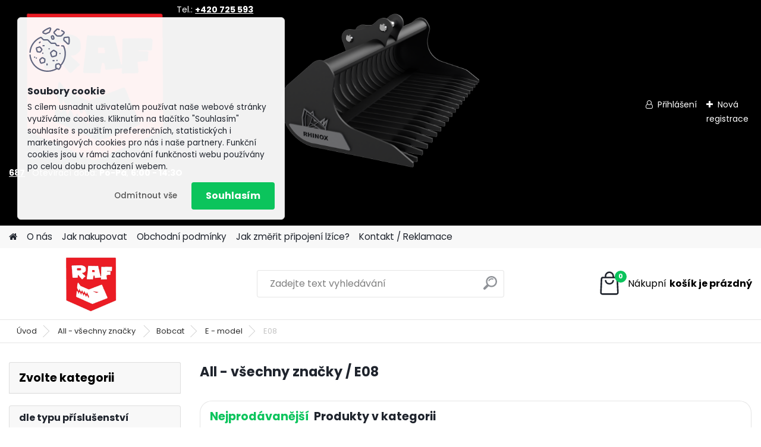

--- FILE ---
content_type: text/html; charset=utf-8
request_url: https://www.lzicealopaty.store/E08-c55_70_4.htm
body_size: 26138
content:


        <!DOCTYPE html>
    <html xmlns:og="http://ogp.me/ns#" xmlns:fb="http://www.facebook.com/2008/fbml" lang="cs" class="tmpl__platinum">
      <head>
          <script>
              window.cookie_preferences = getCookieSettings('cookie_preferences');
              window.cookie_statistics = getCookieSettings('cookie_statistics');
              window.cookie_marketing = getCookieSettings('cookie_marketing');

              function getCookieSettings(cookie_name) {
                  if (document.cookie.length > 0)
                  {
                      cookie_start = document.cookie.indexOf(cookie_name + "=");
                      if (cookie_start != -1)
                      {
                          cookie_start = cookie_start + cookie_name.length + 1;
                          cookie_end = document.cookie.indexOf(";", cookie_start);
                          if (cookie_end == -1)
                          {
                              cookie_end = document.cookie.length;
                          }
                          return unescape(document.cookie.substring(cookie_start, cookie_end));
                      }
                  }
                  return false;
              }
          </script>
                    <script async src="https://www.googletagmanager.com/gtag/js?id=PGVPS64V"></script>
                            <script>
                    window.dataLayer = window.dataLayer || [];
                    function gtag(){dataLayer.push(arguments)};
                    gtag('consent', 'default', {
                        'ad_storage': String(window.cookie_marketing) !== 'false' ? 'granted' : 'denied',
                        'analytics_storage': String(window.cookie_statistics) !== 'false' ? 'granted' : 'denied',
                        'ad_personalization': String(window.cookie_statistics) !== 'false' ? 'granted' : 'denied',
                        'ad_user_data': String(window.cookie_statistics) !== 'false' ? 'granted' : 'denied'
                    });
                    dataLayer.push({
                        'event': 'default_consent'
                    });
                </script>
                    <script>(function(w,d,s,l,i){w[l]=w[l]||[];w[l].push({'gtm.start':
          new Date().getTime(),event:'gtm.js'});var f=d.getElementsByTagName(s)[0],
        j=d.createElement(s),dl=l!='dataLayer'?'&l='+l:'';j.async=true;j.src=
        'https://www.googletagmanager.com/gtm.js?id='+i+dl;f.parentNode.insertBefore(j,f);
      })(window,document,'script','dataLayer','GTM-PGVPS64V');
        window.dataLayer = window.dataLayer || [];
        window.dataLayer.push({
            event: 'eec.pageview',
            clientIP: '18.221.143.XX'
        });

    </script>
          <script type="text/javascript" src="https://c.seznam.cz/js/rc.js"></script>
              <title>All - všechny značky  | E-shop produkty RHINOX specialista na svahovací lžíce, prosévací lžíce, drapáky a podkopové lžíce pro bagry a nakladače</title>
        <script type="text/javascript">var action_unavailable='action_unavailable';var id_language = 'cs';var id_country_code = 'CZ';var language_code = 'cs-CZ';var path_request = '/request.php';var type_request = 'POST';var cache_break = "2427"; var enable_console_debug = false; var enable_logging_errors = false;var administration_id_language = 'cs';var administration_id_country_code = 'CZ';</script>          <script type="text/javascript" src="//ajax.googleapis.com/ajax/libs/jquery/1.8.3/jquery.min.js"></script>
          <script type="text/javascript" src="//code.jquery.com/ui/1.12.1/jquery-ui.min.js" ></script>
                  <script src="/wa_script/js/jquery.hoverIntent.minified.js?_=2025-11-13-09-31" type="text/javascript"></script>
        <script type="text/javascript" src="/admin/jscripts/jquery.qtip.min.js?_=2025-11-13-09-31"></script>
                  <script src="/wa_script/js/jquery.selectBoxIt.min.js?_=2025-11-13-09-31" type="text/javascript"></script>
                  <script src="/wa_script/js/bs_overlay.js?_=2025-11-13-09-31" type="text/javascript"></script>
        <script src="/wa_script/js/bs_design.js?_=2025-11-13-09-31" type="text/javascript"></script>
        <script src="/admin/jscripts/wa_translation.js?_=2025-11-13-09-31" type="text/javascript"></script>
        <link rel="stylesheet" type="text/css" href="/css/jquery.selectBoxIt.wa_script.css?_=2025-11-13-09-31" media="screen, projection">
        <link rel="stylesheet" type="text/css" href="/css/jquery.qtip.lupa.css?_=2025-11-13-09-31">
        
                  <script src="/wa_script/js/jquery.colorbox-min.js?_=2025-11-13-09-31" type="text/javascript"></script>
          <link rel="stylesheet" type="text/css" href="/css/colorbox.css?_=2025-11-13-09-31">
          <script type="text/javascript">
            jQuery(document).ready(function() {
              (function() {
                function createGalleries(rel) {
                  var regex = new RegExp(rel + "\\[(\\d+)]"),
                      m, group = "g_" + rel, groupN;
                  $("a[rel*=" + rel + "]").each(function() {
                    m = regex.exec(this.getAttribute("rel"));
                    if(m) {
                      groupN = group + m[1];
                    } else {
                      groupN = group;
                    }
                    $(this).colorbox({
                      rel: groupN,
                      slideshow:true,
                       maxWidth: "85%",
                       maxHeight: "85%",
                       returnFocus: false
                    });
                  });
                }
                createGalleries("lytebox");
                createGalleries("lyteshow");
              })();
            });</script>
          <script type="text/javascript">
      function init_products_hovers()
      {
        jQuery(".product").hoverIntent({
          over: function(){
            jQuery(this).find(".icons_width_hack").animate({width: "130px"}, 300, function(){});
          } ,
          out: function(){
            jQuery(this).find(".icons_width_hack").animate({width: "10px"}, 300, function(){});
          },
          interval: 40
        });
      }
      jQuery(document).ready(function(){

        jQuery(".param select, .sorting select").selectBoxIt();

        jQuery(".productFooter").click(function()
        {
          var $product_detail_link = jQuery(this).parent().find("a:first");

          if($product_detail_link.length && $product_detail_link.attr("href"))
          {
            window.location.href = $product_detail_link.attr("href");
          }
        });
        init_products_hovers();
        
        ebar_details_visibility = {};
        ebar_details_visibility["user"] = false;
        ebar_details_visibility["basket"] = false;

        ebar_details_timer = {};
        ebar_details_timer["user"] = setTimeout(function(){},100);
        ebar_details_timer["basket"] = setTimeout(function(){},100);

        function ebar_set_show($caller)
        {
          var $box_name = $($caller).attr("id").split("_")[0];

          ebar_details_visibility["user"] = false;
          ebar_details_visibility["basket"] = false;

          ebar_details_visibility[$box_name] = true;

          resolve_ebar_set_visibility("user");
          resolve_ebar_set_visibility("basket");
        }

        function ebar_set_hide($caller)
        {
          var $box_name = $($caller).attr("id").split("_")[0];

          ebar_details_visibility[$box_name] = false;

          clearTimeout(ebar_details_timer[$box_name]);
          ebar_details_timer[$box_name] = setTimeout(function(){resolve_ebar_set_visibility($box_name);},300);
        }

        function resolve_ebar_set_visibility($box_name)
        {
          if(   ebar_details_visibility[$box_name]
             && jQuery("#"+$box_name+"_detail").is(":hidden"))
          {
            jQuery("#"+$box_name+"_detail").slideDown(300);
          }
          else if(   !ebar_details_visibility[$box_name]
                  && jQuery("#"+$box_name+"_detail").not(":hidden"))
          {
            jQuery("#"+$box_name+"_detail").slideUp(0, function() {
              $(this).css({overflow: ""});
            });
          }
        }

        
        jQuery("#user_icon, #basket_icon").hoverIntent({
          over: function(){
            ebar_set_show(this);
            
          } ,
          out: function(){
            ebar_set_hide(this);
          },
          interval: 40
        });
        
        jQuery("#user_icon").click(function(e)
        {
          if(jQuery(e.target).attr("id") == "user_icon")
          {
            window.location.href = "https://www.lzicealopaty.store/o3018hii/e-login/";
          }
        });

        jQuery("#basket_icon").click(function(e)
        {
          if(jQuery(e.target).attr("id") == "basket_icon")
          {
            window.location.href = "https://www.lzicealopaty.store/o3018hii/e-basket/";
          }
        });
      
      });
    </script>        <meta http-equiv="Content-language" content="cs">
        <meta http-equiv="Content-Type" content="text/html; charset=utf-8">
        <meta name="language" content="czech">
        <meta name="keywords" content="all,všechny,značky">
        <meta name="description" content="All - všechny značky">
        <meta name="revisit-after" content="1 Days">
        <meta name="distribution" content="global">
        <meta name="expires" content="never">
                  <meta name="expires" content="never">
                    <link rel="canonical" href="https://www.lzicealopaty.store/E08-c55_70_4.htm"/>
          <meta property="og:image" content="http://www.lzicealopaty.store/fotky124867/design_setup/images/logo_RAFAn-II.png" />
<meta property="og:image:secure_url" content="https://www.lzicealopaty.store/fotky124867/design_setup/images/logo_RAFAn-II.png" />
<meta property="og:image:type" content="image/jpeg" />

<meta name="google-site-verification" content="50HOFbEYdkwD8mF_hCdyj5VW-WNbePI-Nh_b6-pWfgI"/>            <meta name="robots" content="index, follow">
                      <link href="//www.lzicealopaty.store/fotky124867/RAFAn-II-FLAV.png" rel="icon" type="image/png">
          <link rel="shortcut icon" type="image/png" href="//www.lzicealopaty.store/fotky124867/RAFAn-II-FLAV.png">
                  <link rel="stylesheet" type="text/css" href="/css/lang_dependent_css/lang_cs.css?_=2025-11-13-09-31" media="screen, projection">
                <link rel='stylesheet' type='text/css' href='/wa_script/js/styles.css?_=2025-11-13-09-31'>
        <script language='javascript' type='text/javascript' src='/wa_script/js/javascripts.js?_=2025-11-13-09-31'></script>
        <script language='javascript' type='text/javascript' src='/wa_script/js/check_tel.js?_=2025-11-13-09-31'></script>
          <script src="/assets/javascripts/buy_button.js?_=2025-11-13-09-31"></script>
            <script type="text/javascript" src="/wa_script/js/bs_user.js?_=2025-11-13-09-31"></script>
        <script type="text/javascript" src="/wa_script/js/bs_fce.js?_=2025-11-13-09-31"></script>
        <script type="text/javascript" src="/wa_script/js/bs_fixed_bar.js?_=2025-11-13-09-31"></script>
        <script type="text/javascript" src="/bohemiasoft/js/bs.js?_=2025-11-13-09-31"></script>
        <script src="/wa_script/js/jquery.number.min.js?_=2025-11-13-09-31" type="text/javascript"></script>
        <script type="text/javascript">
            BS.User.id = 124867;
            BS.User.domain = "o3018hii";
            BS.User.is_responsive_layout = true;
            BS.User.max_search_query_length = 50;
            BS.User.max_autocomplete_words_count = 5;

            WA.Translation._autocompleter_ambiguous_query = ' Hledavý výraz je pro našeptávač příliš obecný. Zadejte prosím další znaky, slova nebo pokračujte odesláním formuláře pro vyhledávání.';
            WA.Translation._autocompleter_no_results_found = ' Nebyly nalezeny žádné produkty ani kategorie.';
            WA.Translation._error = " Chyba";
            WA.Translation._success = " Nastaveno";
            WA.Translation._warning = " Upozornění";
            WA.Translation._multiples_inc_notify = '<p class="multiples-warning"><strong>Tento produkt je možné objednat pouze v násobcích #inc#. </strong><br><small>Vámi zadaný počet kusů byl navýšen dle tohoto násobku.</small></p>';
            WA.Translation._shipping_change_selected = " Změnit...";
            WA.Translation._shipping_deliver_to_address = " Zásilka bude doručena na zvolenou adresu";

            BS.Design.template = {
              name: "platinum",
              is_selected: function(name) {
                if(Array.isArray(name)) {
                  return name.indexOf(this.name) > -1;
                } else {
                  return name === this.name;
                }
              }
            };
            BS.Design.isLayout3 = true;
            BS.Design.templates = {
              TEMPLATE_ARGON: "argon",TEMPLATE_NEON: "neon",TEMPLATE_CARBON: "carbon",TEMPLATE_XENON: "xenon",TEMPLATE_AURUM: "aurum",TEMPLATE_CUPRUM: "cuprum",TEMPLATE_ERBIUM: "erbium",TEMPLATE_CADMIUM: "cadmium",TEMPLATE_BARIUM: "barium",TEMPLATE_CHROMIUM: "chromium",TEMPLATE_SILICIUM: "silicium",TEMPLATE_IRIDIUM: "iridium",TEMPLATE_INDIUM: "indium",TEMPLATE_OXYGEN: "oxygen",TEMPLATE_HELIUM: "helium",TEMPLATE_FLUOR: "fluor",TEMPLATE_FERRUM: "ferrum",TEMPLATE_TERBIUM: "terbium",TEMPLATE_URANIUM: "uranium",TEMPLATE_ZINCUM: "zincum",TEMPLATE_CERIUM: "cerium",TEMPLATE_KRYPTON: "krypton",TEMPLATE_THORIUM: "thorium",TEMPLATE_ETHERUM: "etherum",TEMPLATE_KRYPTONIT: "kryptonit",TEMPLATE_TITANIUM: "titanium",TEMPLATE_PLATINUM: "platinum"            };
        </script>
                  <script src="/js/progress_button/modernizr.custom.js"></script>
                      <link rel="stylesheet" type="text/css" href="/bower_components/owl.carousel/dist/assets/owl.carousel.min.css" />
            <link rel="stylesheet" type="text/css" href="/bower_components/owl.carousel/dist/assets/owl.theme.default.min.css" />
            <script src="/bower_components/owl.carousel/dist/owl.carousel.min.js"></script>
                      <link rel="stylesheet" type="text/css" href="/bower_components/priority-nav/dist/priority-nav-core.css" />
            <script src="/bower_components/priority-nav/dist/priority-nav.js"></script>
                      <link rel="stylesheet" type="text/css" href="//static.bohemiasoft.com/jave/style.css?_=2025-11-13-09-31" media="screen">
                    <link rel="stylesheet" type="text/css" href="/css/font-awesome.4.7.0.min.css" media="screen">
          <link rel="stylesheet" type="text/css" href="/sablony/nove/platinum/platinumpurple/css/product_var3.css?_=2025-11-13-09-31" media="screen">
          <style>
    :root {
        --primary: #0BC45C;
        --primary-dark: #009F37;
        --secondary: #F8F8F8;
        --secondary-v2: #2D2D2D;
        --element-color: #1f242d;
        --stars: #ffcf15;
        --sale: #c91e1e;
        
        --empty-basket-text: " Košík je prázdný";
        --full-shopping-basket-text: "nákupní košík";
        --choose-delivery-method-text: "Vyberte způsob doručení";
        --choose-payment-method-text: "Vyberte způsob platby";
        --free-price-text: "Zdarma";
        --continue-without-login-text: "Pokračovat bez přihlášení";
        --summary-order-text: "Shrnutí Vaší objednávky";
        --cart-contents-text: "Váš košík";
        --in-login-text: "Přihlášení";
        --in-registration-text: "Nová registrace";
        --in-forgotten-pass-text: "Zapomenuté heslo";
        --price-list-filter-text: "Ceník";
        --search-see-everything-text: "Zobrazit vše";
        --discount-code-text: "Mám slevový kód";
        --searched-cats-text: "Hledané kategorie";
        --back-to-eshop-text: "Zpátky do eshopu";
        --to-category-menu-text: "Do kategorie";
        --back-menu-text: "Zpět";
        --pagination-next-text: "Další";
        --pagination-previous-text: "Předchozí";
        --cookies-files-text: "Soubory cookie";
        --newsletter-button-text: "Odebírat";
        --newsletter-be-up-to-date-text: "Buďte v obraze";
        --specify-params-text: "Vyberte parametry";
        --article-tags-text: "Tagy článku";
        --watch-product-text: "Hlídat produkt";
        --notfull-shopping-text: "Nákupní";
        --notfull-basket-is-empty-text: "košík je prázdný";
        --whole-blog-article-text: "Celý článek";
        --all-parameters-text: "Všechny parametry";
        --without-var-text: "Cena bez DPH";
        --green: "#18c566";
        --primary-light: "#F2FCF8";
        --basket-content-text: " Obsah košíku";
        --products-in-cat-text: " Produkty v kategorii";
        
    }
</style>
          <link rel="stylesheet"
                type="text/css"
                id="tpl-editor-stylesheet"
                href="/sablony/nove/platinum/platinumpurple/css/colors.css?_=2025-11-13-09-31"
                media="screen">

          <meta name="viewport" content="width=device-width, initial-scale=1.0">
          <link rel="stylesheet" 
                   type="text/css" 
                   href="https://static.bohemiasoft.com/custom-css/platinum.css?_1761723072" 
                   media="screen"><style type="text/css">
               <!--#site_logo{
                  width: 275px;
                  height: 100px;
                  background-image: url('/fotky124867/design_setup/images/logo_RAFAn-II.png?cache_time=1715016375');
                  background-repeat: no-repeat;
                  
                }html body .myheader { 
          background-image: none;
          border: black;
          background-repeat: repeat;
          background-position: 0px 0px;
          background-color: #ffffff;
        }#page_background{
                  background-image: none;
                  background-repeat: repeat;
                  background-position: 0px 0px;
                  background-color: #ffffff;
                }.bgLupa{
                  padding: 0;
                  border: none;
                }

 :root { 
 }
-->
                </style>          <link rel="stylesheet" type="text/css" href="/fotky124867/design_setup/css/user_defined.css?_=1706954246" media="screen, projection">
                    <script type="text/javascript" src="/admin/jscripts/wa_dialogs.js?_=2025-11-13-09-31"></script>
            <script>
      $(document).ready(function() {
        if (getCookie('show_cookie_message' + '_124867_cz') != 'no') {
          if($('#cookies-agreement').attr('data-location') === '0')
          {
            $('.cookies-wrapper').css("top", "0px");
          }
          else
          {
            $('.cookies-wrapper').css("bottom", "0px");
          }
          $('.cookies-wrapper').show();
        }

        $('#cookies-notify__close').click(function() {
          setCookie('show_cookie_message' + '_124867_cz', 'no');
          $('#cookies-agreement').slideUp();
          $("#masterpage").attr("style", "");
          setCookie('cookie_preferences', 'true');
          setCookie('cookie_statistics', 'true');
          setCookie('cookie_marketing', 'true');
          window.cookie_preferences = true;
          window.cookie_statistics = true;
          window.cookie_marketing = true;
          if(typeof gtag === 'function') {
              gtag('consent', 'update', {
                  'ad_storage': 'granted',
                  'analytics_storage': 'granted',
                  'ad_user_data': 'granted',
                  'ad_personalization': 'granted'
              });
          }
         return false;
        });

        $("#cookies-notify__disagree").click(function(){
            save_preferences();
        });

        $('#cookies-notify__preferences-button-close').click(function(){
            var cookies_notify_preferences = $("#cookies-notify-checkbox__preferences").is(':checked');
            var cookies_notify_statistics = $("#cookies-notify-checkbox__statistics").is(':checked');
            var cookies_notify_marketing = $("#cookies-notify-checkbox__marketing").is(':checked');
            save_preferences(cookies_notify_preferences, cookies_notify_statistics, cookies_notify_marketing);
        });

        function save_preferences(preferences = false, statistics = false, marketing = false)
        {
            setCookie('show_cookie_message' + '_124867_cz', 'no');
            $('#cookies-agreement').slideUp();
            $("#masterpage").attr("style", "");
            setCookie('cookie_preferences', preferences);
            setCookie('cookie_statistics', statistics);
            setCookie('cookie_marketing', marketing);
            window.cookie_preferences = preferences;
            window.cookie_statistics = statistics;
            window.cookie_marketing = marketing;
            if(marketing && typeof gtag === 'function')
            {
                gtag('consent', 'update', {
                    'ad_storage': 'granted'
                });
            }
            if(statistics && typeof gtag === 'function')
            {
                gtag('consent', 'update', {
                    'analytics_storage': 'granted',
                    'ad_user_data': 'granted',
                    'ad_personalization': 'granted',
                });
            }
            if(marketing === false && BS && BS.seznamIdentity) {
                BS.seznamIdentity.clearIdentity();
            }
        }

        /**
         * @param {String} cookie_name
         * @returns {String}
         */
        function getCookie(cookie_name) {
          if (document.cookie.length > 0)
          {
            cookie_start = document.cookie.indexOf(cookie_name + "=");
            if (cookie_start != -1)
            {
              cookie_start = cookie_start + cookie_name.length + 1;
              cookie_end = document.cookie.indexOf(";", cookie_start);
              if (cookie_end == -1)
              {
                cookie_end = document.cookie.length;
              }
              return unescape(document.cookie.substring(cookie_start, cookie_end));
            }
          }
          return "";
        }
        
        /**
         * @param {String} cookie_name
         * @param {String} value
         */
        function setCookie(cookie_name, value) {
          var time = new Date();
          time.setTime(time.getTime() + 365*24*60*60*1000); // + 1 rok
          var expires = "expires="+time.toUTCString();
          document.cookie = cookie_name + "=" + escape(value) + "; " + expires + "; path=/";
        }
      });
    </script>
    <script async src="https://www.googletagmanager.com/gtag/js?id=AW-606490399"></script><script>
window.dataLayer = window.dataLayer || [];
function gtag(){dataLayer.push(arguments);}
gtag('js', new Date());
gtag('config', 'AW-606490399', { debug_mode: true });
</script>        <script type="text/javascript" src="/wa_script/js/search_autocompleter.js?_=2025-11-13-09-31"></script>
              <script>
              WA.Translation._complete_specification = "Kompletní specifikace";
              WA.Translation._dont_have_acc = "Nemáte účet? ";
              WA.Translation._have_acc = "Již máte účet? ";
              WA.Translation._register_titanium = "Zaregistrujte se ";
              WA.Translation._login_titanium = "Přihlašte se ";
              WA.Translation._placeholder_voucher = "Sem vložte kód";
          </script>
                <script src="/wa_script/js/template/platinum/script.js?_=2025-11-13-09-31"></script>
                    <link rel="stylesheet" type="text/css" href="/assets/vendor/magnific-popup/magnific-popup.css" />
      <script src="/assets/vendor/magnific-popup/jquery.magnific-popup.js"></script>
      <script type="text/javascript">
        BS.env = {
          decPoint: ",",
          basketFloatEnabled: false        };
      </script>
      <script type="text/javascript" src="/node_modules/select2/dist/js/select2.min.js"></script>
      <script type="text/javascript" src="/node_modules/maximize-select2-height/maximize-select2-height.min.js"></script>
      <script type="text/javascript">
        (function() {
          $.fn.select2.defaults.set("language", {
            noResults: function() {return " Nenalezeny žádné položky"},
            inputTooShort: function(o) {
              var n = o.minimum - o.input.length;
              return " Prosím zadejte #N# nebo více znaků.".replace("#N#", n);
            }
          });
          $.fn.select2.defaults.set("width", "100%")
        })();

      </script>
      <link type="text/css" rel="stylesheet" href="/node_modules/select2/dist/css/select2.min.css" />
      <script type="text/javascript" src="/wa_script/js/countdown_timer.js?_=2025-11-13-09-31"></script>
      <script type="text/javascript" src="/wa_script/js/app.js?_=2025-11-13-09-31"></script>
      <script type="text/javascript" src="/node_modules/jquery-validation/dist/jquery.validate.min.js"></script>

      
          </head>
      <body class="lang-cs layout3 not-home page-category page-category-55-70 basket-empty slider_available template-slider-disabled vat-payer-y alternative-currency-y" >
      <!-- Google Tag Manager (noscript) end -->
    <noscript><iframe src="https://www.googletagmanager.com/ns.html?id=GTM-PGVPS64V"
                      height="0" width="0" style="display:none;visibility:hidden"></iframe></noscript>
    <!-- End Google Tag Manager (noscript) -->
      <script>gtag("event", "page_view", {
    "ecomm_pagetype": "category",
    "send_to": "AW-606490399"
});
</script>    <a name="topweb"></a>
            <div id="cookies-agreement" class="cookies-wrapper" data-location="0"
         >
      <div class="cookies-notify-background"></div>
      <div class="cookies-notify" style="display:block!important;">
        <div class="cookies-notify__bar">
          <div class="cookies-notify__bar1">
            <div class="cookies-notify__text"
                                 >
                S cílem usnadnit uživatelům používat naše webové stránky využíváme cookies. Kliknutím na tlačítko "Souhlasím" souhlasíte s použitím preferenčních, statistických i marketingových cookies pro nás i naše partnery. Funkční cookies jsou v rámci zachování funkčnosti webu používány po celou dobu procházení webem.             </div>
            <div class="cookies-notify__button">
                <a href="#" id="cookies-notify__disagree" class="secondary-btn"
                   style="color: #000000;
                           background-color: #c8c8c8;
                           opacity: 1"
                >Odmítnout vše</a>
              <a href="#" id="cookies-notify__close"
                 style="color: #000000;
                        background-color: #c8c8c8;
                        opacity: 1"
                >Souhlasím</a>
            </div>
          </div>
                        <div class="cookies-notify__detail_box hidden"
                             >
                <div id="cookies-nofify__close_detail"> Zavřít</div>
                <div>
                    <br />
                    <b> Co jsou cookies?</b><br />
                    <span> Cookies jsou krátké textové informace, které jsou uloženy ve Vašem prohlížeči. Tyto informace běžně používají všechny webové stránky a jejich procházením dochází k ukládání cookies. Pomocí partnerských skriptů, které mohou stránky používat (například Google analytics</span><br /><br />
                    <b> Jak lze nastavit práci webu s cookies?</b><br />
                    <span> Přestože doporučujeme povolit používání všech typů cookies, práci webu s nimi můžete nastavit dle vlastních preferencí pomocí checkboxů zobrazených níže. Po odsouhlasení nastavení práce s cookies můžete změnit své rozhodnutí smazáním či editací cookies přímo v nastavení Vašeho prohlížeče. Podrobnější informace k promazání cookies najdete v nápovědě Vašeho prohlížeče.</span>
                </div>
                <div class="cookies-notify__checkboxes"
                                    >
                    <div class="checkbox-custom checkbox-default cookies-notify__checkbox">
                        <input type="checkbox" id="cookies-notify-checkbox__functional" checked disabled />
                        <label for="cookies-notify-checkbox__functional" class="cookies-notify__checkbox_label"> Nutné</label>
                    </div>
                    <div class="checkbox-custom checkbox-default cookies-notify__checkbox">
                        <input type="checkbox" id="cookies-notify-checkbox__preferences" checked />
                        <label for="cookies-notify-checkbox__preferences" class="cookies-notify__checkbox_label"> Preferenční</label>
                    </div>
                    <div class="checkbox-custom checkbox-default cookies-notify__checkbox">
                        <input type="checkbox" id="cookies-notify-checkbox__statistics" checked />
                        <label for="cookies-notify-checkbox__statistics" class="cookies-notify__checkbox_label"> Statistické</label>
                    </div>
                    <div class="checkbox-custom checkbox-default cookies-notify__checkbox">
                        <input type="checkbox" id="cookies-notify-checkbox__marketing" checked />
                        <label for="cookies-notify-checkbox__marketing" class="cookies-notify__checkbox_label"> Marketingové</label>
                    </div>
                </div>
                <div id="cookies-notify__cookie_types">
                    <div class="cookies-notify__cookie_type cookie-active" data-type="functional">
                         Nutné (13)
                    </div>
                    <div class="cookies-notify__cookie_type" data-type="preferences">
                         Preferenční (1)
                    </div>
                    <div class="cookies-notify__cookie_type" data-type="statistics">
                         Statistické (15)
                    </div>
                    <div class="cookies-notify__cookie_type" data-type="marketing">
                         Marketingové (15)
                    </div>
                    <div class="cookies-notify__cookie_type" data-type="unclassified">
                         Neklasifikované (7)
                    </div>
                </div>
                <div id="cookies-notify__cookie_detail">
                    <div class="cookie-notify__cookie_description">
                        <span id="cookie-notify__description_functional" class="cookie_description_active"> Tyto informace jsou nezbytné ke správnému chodu webové stránky jako například vkládání zboží do košíku, uložení vyplněných údajů nebo přihlášení do zákaznické sekce.</span>
                        <span id="cookie-notify__description_preferences" class="hidden"> Tyto cookies umožní přizpůsobit chování nebo vzhled stránky dle Vašich potřeb, například volba jazyka.</span>
                        <span id="cookie-notify__description_statistics" class="hidden"> Díky těmto cookies mohou majitelé i developeři webu více porozumět chování uživatelů a vyvijet stránku tak, aby byla co nejvíce prozákaznická. Tedy abyste co nejrychleji našli hledané zboží nebo co nejsnáze dokončili jeho nákup.</span>
                        <span id="cookie-notify__description_marketing" class="hidden"> Tyto informace umožní personalizovat zobrazení nabídek přímo pro Vás díky historické zkušenosti procházení dřívějších stránek a nabídek.</span>
                        <span id="cookie-notify__description_unclassified" class="hidden"> Tyto cookies prozatím nebyly roztříděny do vlastní kategorie.</span>
                    </div>
                    <style>
                        #cookies-notify__cookie_detail_table td
                        {
                            color: #ffffff                        }
                    </style>
                    <table class="table" id="cookies-notify__cookie_detail_table">
                        <thead>
                            <tr>
                                <th> Jméno</th>
                                <th> Účel</th>
                                <th> Vypršení</th>
                            </tr>
                        </thead>
                        <tbody>
                                                    <tr>
                                <td>show_cookie_message</td>
                                <td>Ukládá informaci o potřebě zobrazení cookie lišty</td>
                                <td>1 rok</td>
                            </tr>
                                                        <tr>
                                <td>__zlcmid</td>
                                <td>Tento soubor cookie se používá k uložení identity návštěvníka během návštěv a preference návštěvníka deaktivovat naši funkci živého chatu. </td>
                                <td>1 rok</td>
                            </tr>
                                                        <tr>
                                <td>__cfruid</td>
                                <td>Tento soubor cookie je součástí služeb poskytovaných společností Cloudflare – včetně vyrovnávání zátěže, doručování obsahu webových stránek a poskytování připojení DNS pro provozovatele webových stránek. </td>
                                <td>relace</td>
                            </tr>
                                                        <tr>
                                <td>_auth</td>
                                <td>Zajišťuje bezpečnost procházení návštěvníků tím, že zabraňuje padělání požadavků mezi stránkami. Tento soubor cookie je nezbytný pro bezpečnost webu a návštěvníka. </td>
                                <td>1 rok</td>
                            </tr>
                                                        <tr>
                                <td>csrftoken</td>
                                <td>Pomáhá předcházet útokům Cross-Site Request Forgery (CSRF). 
</td>
                                <td>1 rok</td>
                            </tr>
                                                        <tr>
                                <td>PHPSESSID</td>
                                <td>Zachovává stav uživatelské relace napříč požadavky na stránky. </td>
                                <td>relace</td>
                            </tr>
                                                        <tr>
                                <td>rc::a</td>
                                <td>Tento soubor cookie se používá k rozlišení mezi lidmi a roboty. To je výhodné pro web, aby
vytvářet platné zprávy o používání jejich webových stránek. </td>
                                <td>persistentní</td>
                            </tr>
                                                        <tr>
                                <td>rc::c</td>
                                <td>Tento soubor cookie se používá k rozlišení mezi lidmi a roboty. </td>
                                <td>relace</td>
                            </tr>
                                                        <tr>
                                <td>AWSALBCORS</td>
                                <td>Registruje, který server-cluster obsluhuje návštěvníka. To se používá v kontextu s vyrovnáváním zátěže, aby se optimalizovala uživatelská zkušenost. </td>
                                <td>6 dnů</td>
                            </tr>
                                                        <tr>
                                <td>18plus_allow_access#</td>
                                <td>Ukládá informaci o odsouhlasení okna 18+ pro web.</td>
                                <td>neznámý</td>
                            </tr>
                                                        <tr>
                                <td>18plus_cat#</td>
                                <td>Ukládá informaci o odsouhlasení okna 18+ pro kategorii.</td>
                                <td>neznámý</td>
                            </tr>
                                                        <tr>
                                <td>bs_slide_menu</td>
                                <td></td>
                                <td>neznámý</td>
                            </tr>
                                                        <tr>
                                <td>left_menu</td>
                                <td>Ukládá informaci o způsobu zobrazení levého menu.</td>
                                <td>neznámý</td>
                            </tr>
                                                    </tbody>
                    </table>
                    <div class="cookies-notify__button">
                        <a href="#" id="cookies-notify__preferences-button-close"
                           style="color: #000000;
                                background-color: #c8c8c8;
                                opacity: 1">
                            Uložit nastavení                        </a>
                    </div>
                </div>
            </div>
                    </div>
      </div>
    </div>
    
  <div id="responsive_layout_large"></div><div id="page">      <div class="top-bar" id="topBar">
                  <div class="top-bar-content">
            <p></p>
<p>    <img src="/fotky124867/RAFAn II.png" width="254" height="275" caption="false" />   Tel.: <a href="tel:+420725593687"><strong>+420 725 593 687</strong></a>   Otevírací doba: <strong>Po-Pá</strong>, <strong>6:00 - 14:3O </strong></p>
<p></p>
<p style="text-align: justify;"><br /><strong>       </strong></p>
<p></p>
<table width="658" height="154">
<tbody>
<tr style="height: 41.5511px;">
<td style="width: 648.736px; height: 41.5511px;"><strong><img src="/fotky124867/rhinox-riddle-bucket-1200mm2.png" width="385" height="289" caption="false" style="float: left;" /></strong></td>
</tr>
<tr style="height: 32px;">
<td style="width: 648.736px; height: 32px; text-align: center;"><span style="color: #ffff99; font-size: 36px;"><strong> </strong></span></td>
</tr>
</tbody>
</table>
<p style="text-align: justify;"><strong></strong></p>
<p style="text-align: center;"></p>          </div>
                    <div class="top-bar-login">
                          <span class="user-login"><a href="/o3018hii/e-login">Přihlášení</a></span>
              <span class="user-register"><a href="/o3018hii/e-register">Nová registrace</a></span>
                        </div>
                        </div>
          <script type="text/javascript">
      var responsive_articlemenu_name = ' Menu';
      var responsive_eshopmenu_name = ' E-shop';
    </script>
        <link rel="stylesheet" type="text/css" href="/css/masterslider.css?_=2025-11-13-09-31" media="screen, projection">
    <script type="text/javascript" src="/js/masterslider.min.js"></script>
    <div class="myheader">
            <!--[if IE 6]>
    <style>
    #main-menu ul ul{visibility:visible;}
    </style>
    <![endif]-->

    
    <div id="new_top_menu"><!-- TOPMENU -->
            <div id="new_template_row" class="">
                 <ul>
            <li class="eshop-menu-home">
              <a href="//www.lzicealopaty.store" class="top_parent_act" aria-label="Homepage">
                              </a>
            </li>
          </ul>
          
<ul><li class="eshop-menu-1 eshop-menu-order-1 eshop-menu-odd"><a href="/O-nas-a1_0.htm"  class="top_parent">O nás</a>
</li></ul>
<ul><li class="eshop-menu-4 eshop-menu-order-2 eshop-menu-even"><a href="/Jak-nakupovat-a4_0.htm"  class="top_parent">Jak nakupovat</a>
</li></ul>
<ul><li class="eshop-menu-3 eshop-menu-order-3 eshop-menu-odd"><a href="/Obchodni-podminky-a3_0.htm"  class="top_parent">Obchodní podmínky</a>
</li></ul>
<ul><li class="eshop-menu-10 eshop-menu-order-4 eshop-menu-even"><a href="/Jak-zmerit-pripojeni-lzice-a10_0.htm"  class="top_parent">Jak změřit připojení lžíce?</a>
</li></ul>
<ul><li class="eshop-menu-2 eshop-menu-order-5 eshop-menu-odd"><a href="/Kontakt-Reklamace-a2_0.htm"  class="top_parent">Kontakt / Reklamace</a>
</li></ul>      </div>
    </div><!-- END TOPMENU -->
            <div class="navigate_bar">
            <div class="logo-wrapper">
            <a id="site_logo" href="//www.lzicealopaty.store" class="mylogo" aria-label="Logo"></a>
    </div>
                <div id="search">
      <form name="search" id="searchForm" action="/search-engine.htm" method="GET" enctype="multipart/form-data">
        <label for="q" class="title_left2"> Hľadanie</label>
        <p>
          <input name="slovo" type="text" class="inputBox" id="q" placeholder=" Zadejte text vyhledávání" maxlength="50">
          
          <input type="hidden" id="source_service" value="www.webareal.cz">
        </p>
        <div class="wrapper_search_submit">
          <input type="submit" class="search_submit" aria-label="search" name="search_submit" value="">
        </div>
        <div id="search_setup_area">
          <input id="hledatjak2" checked="checked" type="radio" name="hledatjak" value="2">
          <label for="hledatjak2">Hledat ve zboží</label>
          <br />
          <input id="hledatjak1"  type="radio" name="hledatjak" value="1">
          <label for="hledatjak1">Hledat v článcích</label>
                    <script type="text/javascript">
            function resolve_search_mode_visibility()
            {
              if (jQuery('form[name=search] input').is(':focus'))
              {
                if (jQuery('#search_setup_area').is(':hidden'))
                {
                  jQuery('#search_setup_area').slideDown(400);
                }
              }
              else
              {
                if (jQuery('#search_setup_area').not(':hidden'))
                {
                  jQuery('#search_setup_area').slideUp(400);
                }
              }
            }

            $('form[name=search] input').click(function() {
              this.focus();
            });

            jQuery('form[name=search] input')
                .focus(function() {
                  resolve_search_mode_visibility();
                })
                .blur(function() {
                  setTimeout(function() {
                    resolve_search_mode_visibility();
                  }, 1000);
                });

          </script>
                  </div>
      </form>
    </div>
            
  <div id="ebar" class="" >        <div id="basket_icon" >
            <div id="basket_detail">
                <div id="basket_arrow_tag"></div>
                <div id="basket_content_tag">
                    <a id="quantity_tag" href="/o3018hii/e-basket" rel="nofollow" class="elink"><span class="quantity_count">0</span>
                    <span class="basket_empty"> Váš nákupní košík <span class="bold">je prázdný</span></span></a>                </div>
            </div>
        </div>
                </div>      </div>
          </div>
    <div id="page_background">      <div class="hack-box"><!-- HACK MIN WIDTH FOR IE 5, 5.5, 6  -->
                  <div id="masterpage" ><!-- MASTER PAGE -->
              <div id="header">          </div><!-- END HEADER -->
                    <div id="aroundpage"><!-- AROUND PAGE -->
            <div class="extra-menu-wrapper">
      <!-- LEFT BOX -->
      <div id="left-box">
              <div class="menu-typ-1" id="left_eshop">
                <p class="title_left_eshop">Zvolte kategorii</p>
          
        <div id="inleft_eshop">
          <div class="leftmenu2">
                <ul class="root-eshop-menu">
            <li class="new-tmpl-home-button">
        <a href="//www.lzicealopaty.store">
          <i class="fa fa-home" aria-hidden="true"></i>
        </a>
      </li>
              <li class="leftmenuCat category-menu-sep-31 category-menu-sep-order-1 remove_point">
          dle typu příslušenství        </li>

                <li class="leftmenuDef category-menu-28 category-menu-order-1 category-menu-odd remove_point hasImg">
          <a href="/Podkopove-lzice-c28_0_1.htm"><img src="/fotky124867/icons/lzice.png" class="icons_menu_left_img">Podkopové lžíce</a>        </li>

                <li class="leftmenuDef category-menu-30 category-menu-order-2 category-menu-even remove_point hasImg">
          <a href="/Svahovaci-lzice-c30_0_1.htm"><img src="/fotky124867/icons/Svahovaci-lzice-naklapeci-RHINOX.webp" class="icons_menu_left_img">Svahovací lžíce</a>        </li>

                <li class="leftmenuDef category-menu-32 category-menu-order-3 category-menu-odd remove_point hasImg">
          <a href="/Drazkovaci-lzice-c32_0_1.htm"><img src="/fotky124867/icons/Drazkovaci.png" class="icons_menu_left_img">Drážkovací lžíce</a>        </li>

                <li class="leftmenuDef category-menu-33 category-menu-order-4 category-menu-even remove_point hasImg">
          <a href="/Rozryvaci-haky-c33_0_1.htm"><img src="/fotky124867/icons/Ripper.png" class="icons_menu_left_img">Rozrývací háky</a>        </li>

                <li class="leftmenuDef category-menu-57 category-menu-order-5 category-menu-odd remove_point hasImg">
          <a href="/Rychloupinace-c57_0_1.htm"><img src="/fotky124867/icons/Rychloup.png" class="icons_menu_left_img">Rychloupínače</a>        </li>

                <li class="leftmenuDef category-menu-58 category-menu-order-6 category-menu-even remove_point hasImg">
          <a href="/Rovnaci-ramy-c58_0_1.htm"><img src="/fotky124867/icons/Ram.png" class="icons_menu_left_img">Rovnací rámy</a>        </li>

                <li class="leftmenuDef category-menu-59 category-menu-order-7 category-menu-odd remove_point hasImg">
          <a href="/Prosevaci-lzice-c59_0_1.htm"><img src="/fotky124867/icons/Sito.png" class="icons_menu_left_img">Prosévací lžíce</a>        </li>

                <li class="leftmenuDef category-menu-60 category-menu-order-8 category-menu-even remove_point hasImg">
          <a href="/Korenove-lzice-c60_0_1.htm"><img src="/fotky124867/icons/hrabe.png" class="icons_menu_left_img">Kořenové lžíce</a>        </li>

                <li class="leftmenuDef category-menu-76 category-menu-order-9 category-menu-odd remove_point hasImg">
          <a href="/Paletizacni-vidle-c76_0_1.htm"><img src="/fotky124867/icons/PLX-8T-1024_paletizacni-vidle_bobcat.webp" class="icons_menu_left_img">Paletizační vidle</a>        </li>

                <li class="leftmenuDef category-menu-83 category-menu-order-10 category-menu-even remove_point hasImg">
          <a href="/minirypadla-shantui"><img src="/fotky124867/icons/Shantui-SE20.png" class="icons_menu_left_img">Mini rýpadla SHANTUI</a>        </li>

                <li class="leftmenuDef category-menu-74 category-menu-order-11 category-menu-odd remove_point hasImg">
          <a href="/Naklapeci-hlavy-a-rotatory-c74_0_1.htm"><img src="/fotky124867/icons/Bez-nazvu.png" class="icons_menu_left_img">Naklápěcí hlavy a rotátory</a>        </li>

                <li class="leftmenuDef category-menu-75 category-menu-order-12 category-menu-even remove_point hasImg">
          <a href="/Zemni-vrtaky-a-vrtaci-jednotky-c75_0_1.htm"><img src="/fotky124867/icons/Zemni-vrtak-3.webp" class="icons_menu_left_img">Zemní vrtáky a vrtací jednotky</a>        </li>

                <li class="leftmenuDef category-menu-77 category-menu-order-13 category-menu-odd remove_point hasImg">
          <a href="/Tridici-Demolicni-drapaky-c77_0_1.htm"><img src="/fotky124867/icons/Sortyrak-minibagr.png" class="icons_menu_left_img">Třídící / Demoliční drapáky</a>        </li>

                <li class="leftmenuDef category-menu-78 category-menu-order-14 category-menu-even remove_point hasImg">
          <a href="/Rototilt-Tiltrotator-c78_0_1.htm"><img src="/fotky124867/icons/3.webp" class="icons_menu_left_img">Rototilt / Tiltrotator </a>        </li>

                <li class="leftmenuDef category-menu-81 category-menu-order-15 category-menu-odd remove_point hasImg">
          <a href="/Vydrcovaci-kleste-Pulverizer-c81_0_1.htm"><img src="/fotky124867/icons/HPX--1.jpg" class="icons_menu_left_img">Vydrcovací kleště / Pulverizér</a>        </li>

                <li class="leftmenuDef category-menu-82 category-menu-order-16 category-menu-even remove_point hasImg">
          <a href="/Mulcovace-pro-bagry-c82_0_1.htm"><img src="/fotky124867/icons/mulcher-bagger-minibagger-produkt.jpg" class="icons_menu_left_img">Mulčovače pro bagry</a>        </li>

                <li class="leftmenuDef category-menu-79 category-menu-order-17 category-menu-odd remove_point hasImg">
          <a href="/Univerzalni-polypove-drapaky-c79_0_1.htm"><img src="/fotky124867/icons/Polypovy-drapak1.png" class="icons_menu_left_img">Univerzální polypové drapáky</a>        </li>

                <li class="leftmenuDef category-menu-80 category-menu-order-18 category-menu-even remove_point hasImg">
          <a href="/Lzice-retizkove-na-jil-c80_0_1.htm"><img src="/fotky124867/icons/retizkovka-finalni-03-v1-v1--3.png" class="icons_menu_left_img">Lžíce řetízkové na jíl</a>        </li>

                <li class="leftmenuCat category-menu-sep-23 category-menu-sep-order-2 remove_point">
          dle výrobce stroje        </li>

                <li class="leftmenuDef category-menu-55 category-menu-order-19 category-menu-odd remove_point">
          <a href="/All-vsechny-znacky-c55_0_1.htm">All - všechny značky </a>        </li>

            <ul class="eshop-submenu level-2">
            <li class="new-tmpl-home-button">
        <a href="//">
          <i class="fa fa-home" aria-hidden="true"></i>
        </a>
      </li>
              <li class="leftmenu2sub category-submenu-21 masonry_item remove_point hasImg">
          <a href="/Airman-c55_21_2.htm"><img src="/fotky124867/icons/AIRMAN.png" class="icons_menu_left_img">Airman</a>        </li>

                <li class="leftmenu2sub category-submenu-22 masonry_item remove_point hasImg">
          <a href="/Bell-c55_22_2.htm"><img src="/fotky124867/icons/Bell_new.png" class="icons_menu_left_img">Bell</a>        </li>

                <li class="leftmenu2sub category-submenu-23 masonry_item remove_point hasImg">
          <a href="/Bobcat-c55_23_2.htm"><img src="/fotky124867/icons/Bobcat-new.png" class="icons_menu_left_img">Bobcat</a>        </li>

                <li class="leftmenu2sub category-submenu-24 masonry_item remove_point hasImg">
          <a href="/CAT-c55_24_2.htm"><img src="/fotky124867/icons/CAT.png" class="icons_menu_left_img">CAT</a>        </li>

                <li class="leftmenu2sub category-submenu-627 masonry_item remove_point hasImg">
          <a href="/CASE-c55_627_2.htm"><img src="/fotky124867/icons/CASE-new.png" class="icons_menu_left_img">CASE</a>        </li>

                <li class="leftmenu2sub category-submenu-25 masonry_item remove_point hasImg">
          <a href="/Doosan-c55_25_2.htm"><img src="/fotky124867/icons/doosan-new.png" class="icons_menu_left_img">Doosan</a>        </li>

                <li class="leftmenu2sub category-submenu-26 masonry_item remove_point hasImg">
          <a href="/Hanix-c55_26_2.htm"><img src="/fotky124867/icons/Hanix.png" class="icons_menu_left_img">Hanix</a>        </li>

                <li class="leftmenu2sub category-submenu-27 masonry_item remove_point hasImg">
          <a href="/Hitachi-c55_27_2.htm"><img src="/fotky124867/icons/Hitachi.png" class="icons_menu_left_img">Hitachi</a>        </li>

                <li class="leftmenu2sub category-submenu-28 masonry_item remove_point hasImg">
          <a href="/IHI-c55_28_2.htm"><img src="/fotky124867/icons/IHI-NEW.png" class="icons_menu_left_img">IHI</a>        </li>

                <li class="leftmenu2sub category-submenu-29 masonry_item remove_point hasImg">
          <a href="/JCB-c55_29_2.htm"><img src="/fotky124867/icons/JCB.png" class="icons_menu_left_img">JCB</a>        </li>

                <li class="leftmenu2sub category-submenu-30 masonry_item remove_point hasImg">
          <a href="/Komatsu-c55_30_2.htm"><img src="/fotky124867/icons/Komatsu.png" class="icons_menu_left_img">Komatsu</a>        </li>

                <li class="leftmenu2sub category-submenu-31 masonry_item remove_point hasImg">
          <a href="/Kubota-c55_31_2.htm"><img src="/fotky124867/icons/kubota.png" class="icons_menu_left_img">Kubota</a>        </li>

                <li class="leftmenu2sub category-submenu-32 masonry_item remove_point hasImg">
          <a href="/Takeuchi-c55_32_2.htm"><img src="/fotky124867/icons/Takeuchi-logo-new.png" class="icons_menu_left_img">Takeuchi</a>        </li>

                <li class="leftmenu2sub category-submenu-33 masonry_item remove_point hasImg">
          <a href="/Daewoo-c55_33_2.htm"><img src="/fotky124867/icons/daewoo.png" class="icons_menu_left_img">Daewoo</a>        </li>

                <li class="leftmenu2sub category-submenu-34 masonry_item remove_point hasImg">
          <a href="/Yanmar-c55_34_2.htm"><img src="/fotky124867/icons/Yanmar_logo-new.png" class="icons_menu_left_img">Yanmar</a>        </li>

                <li class="leftmenu2sub category-submenu-35 masonry_item remove_point hasImg">
          <a href="/KOBELCO-c55_35_2.htm"><img src="/fotky124867/icons/Kobelco.png" class="icons_menu_left_img">KOBELCO</a>        </li>

                <li class="leftmenu2sub category-submenu-36 masonry_item remove_point hasImg">
          <a href="/HYUNDAI-c55_36_2.htm"><img src="/fotky124867/icons/Hyundai.png" class="icons_menu_left_img">HYUNDAI</a>        </li>

                <li class="leftmenu2sub category-submenu-37 masonry_item remove_point hasImg">
          <a href="/LIEBHERR-c55_37_2.htm"><img src="/fotky124867/icons/LIEBHERR.png" class="icons_menu_left_img">LIEBHERR</a>        </li>

                <li class="leftmenu2sub category-submenu-38 masonry_item remove_point hasImg">
          <a href="/VOLVO-c55_38_2.htm"><img src="/fotky124867/icons/volvo-logo-new.png" class="icons_menu_left_img">VOLVO</a>        </li>

                <li class="leftmenu2sub category-submenu-39 masonry_item remove_point hasImg">
          <a href="/Manitou-c55_39_2.htm"><img src="/fotky124867/icons/Manitou-logo-new.png" class="icons_menu_left_img">Manitou</a>        </li>

                <li class="leftmenu2sub category-submenu-40 masonry_item remove_point hasImg">
          <a href="/SANY-c55_40_2.htm"><img src="/fotky124867/icons/sany-logo-new.png" class="icons_menu_left_img">SANY</a>        </li>

                <li class="leftmenu2sub category-submenu-41 masonry_item remove_point hasImg">
          <a href="/New-Holland-c55_41_2.htm"><img src="/fotky124867/icons/NEW-HOLLAND.png" class="icons_menu_left_img">New Holland</a>        </li>

                <li class="leftmenu2sub category-submenu-42 masonry_item remove_point hasImg">
          <a href="/Wacker-Neuson-c55_42_2.htm"><img src="/fotky124867/icons/Wacker-logo-new.png" class="icons_menu_left_img">Wacker Neuson</a>        </li>

                <li class="leftmenu2sub category-submenu-43 masonry_item remove_point hasImg">
          <a href="/Lehnhoff-upinaci-system-c55_43_2.htm"><img src="/fotky124867/icons/Lehnhoff.png" class="icons_menu_left_img">Lehnhoff - upínací systém</a>        </li>

                <li class="leftmenu2sub category-submenu-44 masonry_item remove_point hasImg">
          <a href="/Martin-upinaci-system-c55_44_2.htm"><img src="/fotky124867/icons/Martin-logo-new.png" class="icons_menu_left_img">Martin - upínací systém</a>        </li>

            </ul>
      <style>
        #left-box .remove_point a::before
        {
          display: none;
        }
      </style>
            <li class="leftmenuDef category-menu-34 category-menu-order-20 category-menu-even remove_point hasImg">
          <a href="/Airman-c34_0_1.htm"><img src="/fotky124867/icons/AIRMAN.png" class="icons_menu_left_img">Airman</a>        </li>

                <li class="leftmenuDef category-menu-35 category-menu-order-21 category-menu-odd remove_point hasImg">
          <a href="/Bell-c35_0_1.htm"><img src="/fotky124867/icons/Bell_new.png" class="icons_menu_left_img">Bell</a>        </li>

                <li class="leftmenuDef category-menu-36 category-menu-order-22 category-menu-even remove_point hasImg">
          <a href="/Bobcat-c36_0_1.htm"><img src="/fotky124867/icons/Bobcat-new.png" class="icons_menu_left_img">Bobcat</a>        </li>

                <li class="leftmenuDef category-menu-37 category-menu-order-23 category-menu-odd remove_point hasImg">
          <a href="/Case-c37_0_1.htm"><img src="/fotky124867/icons/Logo-Case.webp" class="icons_menu_left_img">Case</a>        </li>

                <li class="leftmenuDef category-menu-38 category-menu-order-24 category-menu-even remove_point hasImg">
          <a href="/CAT-Caterpillar-c38_0_1.htm"><img src="/fotky124867/icons/CAT.png" class="icons_menu_left_img">CAT / Caterpillar</a>        </li>

                <li class="leftmenuDef category-menu-39 category-menu-order-25 category-menu-odd remove_point hasImg">
          <a href="/Doosan-Develon-c39_0_1.htm"><img src="/fotky124867/icons/doosan-new.png" class="icons_menu_left_img">Doosan / Develon</a>        </li>

                <li class="leftmenuDef category-menu-40 category-menu-order-26 category-menu-even remove_point hasImg">
          <a href="/Daewoo-c40_0_1.htm"><img src="/fotky124867/icons/daewoo.png" class="icons_menu_left_img">Daewoo</a>        </li>

                <li class="leftmenuDef category-menu-41 category-menu-order-27 category-menu-odd remove_point hasImg">
          <a href="/Hanix-c41_0_1.htm"><img src="/fotky124867/icons/Hanix.png" class="icons_menu_left_img">Hanix</a>        </li>

                <li class="leftmenuDef category-menu-42 category-menu-order-28 category-menu-even remove_point hasImg">
          <a href="/Hitachi-c42_0_1.htm"><img src="/fotky124867/icons/Hitachi.png" class="icons_menu_left_img">Hitachi</a>        </li>

                <li class="leftmenuDef category-menu-43 category-menu-order-29 category-menu-odd remove_point hasImg">
          <a href="/Hyundai-c43_0_1.htm"><img src="/fotky124867/icons/Hyundai.png" class="icons_menu_left_img">Hyundai</a>        </li>

                <li class="leftmenuDef category-menu-44 category-menu-order-30 category-menu-even remove_point hasImg">
          <a href="/IHI-c44_0_1.htm"><img src="/fotky124867/icons/IHI-NEW.png" class="icons_menu_left_img">IHI</a>        </li>

                <li class="leftmenuDef category-menu-45 category-menu-order-31 category-menu-odd remove_point hasImg">
          <a href="/JCB-c45_0_1.htm"><img src="/fotky124867/icons/JCB.png" class="icons_menu_left_img">JCB</a>        </li>

                <li class="leftmenuDef category-menu-46 category-menu-order-32 category-menu-even remove_point hasImg">
          <a href="/Kato-c46_0_1.htm"><img src="/fotky124867/icons/Kato.png" class="icons_menu_left_img">Kato</a>        </li>

                <li class="leftmenuDef category-menu-47 category-menu-order-33 category-menu-odd remove_point hasImg">
          <a href="/Kobelco-c47_0_1.htm"><img src="/fotky124867/icons/Kobelco.png" class="icons_menu_left_img">Kobelco</a>        </li>

                <li class="leftmenuDef category-menu-48 category-menu-order-34 category-menu-even remove_point hasImg">
          <a href="/Komatsu-c48_0_1.htm"><img src="/fotky124867/icons/Komatsu.png" class="icons_menu_left_img">Komatsu</a>        </li>

                <li class="leftmenuDef category-menu-49 category-menu-order-35 category-menu-odd remove_point hasImg">
          <a href="/Kubota-c49_0_1.htm"><img src="/fotky124867/icons/kubota.png" class="icons_menu_left_img">Kubota</a>        </li>

                <li class="leftmenuDef category-menu-50 category-menu-order-36 category-menu-even remove_point hasImg">
          <a href="/Lehnhoff-upinaci-system-c50_0_1.htm"><img src="/fotky124867/icons/Lehnhoff.png" class="icons_menu_left_img">Lehnhoff - upínací systém</a>        </li>

                <li class="leftmenuDef category-menu-51 category-menu-order-37 category-menu-odd remove_point hasImg">
          <a href="/Liebherr-c51_0_1.htm"><img src="/fotky124867/icons/LIEBHERR.png" class="icons_menu_left_img">Liebherr</a>        </li>

                <li class="leftmenuDef category-menu-52 category-menu-order-38 category-menu-even remove_point hasImg">
          <a href="/Liugong-c52_0_1.htm"><img src="/fotky124867/icons/LIUGONG.png" class="icons_menu_left_img">Liugong</a>        </li>

                <li class="leftmenuDef category-menu-53 category-menu-order-39 category-menu-odd remove_point hasImg">
          <a href="/Manitou-c53_0_1.htm"><img src="/fotky124867/icons/manitou.png" class="icons_menu_left_img">Manitou</a>        </li>

                <li class="leftmenuDef category-menu-54 category-menu-order-40 category-menu-even remove_point hasImg">
          <a href="/Martin-upinaci-system-c54_0_1.htm"><img src="/fotky124867/icons/Martin-logo-new.png" class="icons_menu_left_img">Martin - upínací systém</a>        </li>

                <li class="leftmenuDef category-menu-61 category-menu-order-41 category-menu-odd remove_point hasImg">
          <a href="/New-Holland-c61_0_1.htm"><img src="/fotky124867/icons/NEW-HOLLAND.png" class="icons_menu_left_img">New Holland</a>        </li>

                <li class="leftmenuDef category-menu-67 category-menu-order-42 category-menu-even remove_point hasImg">
          <a href="/Sany-c67_0_1.htm"><img src="/fotky124867/icons/sany-logo-new.png" class="icons_menu_left_img">Sany</a>        </li>

                <li class="leftmenuDef category-menu-68 category-menu-order-43 category-menu-odd remove_point hasImg">
          <a href="/Sunward-c68_0_1.htm"><img src="/fotky124867/icons/sunward-logo-new.png" class="icons_menu_left_img">Sunward</a>        </li>

                <li class="leftmenuDef category-menu-69 category-menu-order-44 category-menu-even remove_point hasImg">
          <a href="/Takeuchi-c69_0_1.htm"><img src="/fotky124867/icons/takeuchi-logo-new.png" class="icons_menu_left_img">Takeuchi</a>        </li>

                <li class="leftmenuDef category-menu-70 category-menu-order-45 category-menu-odd remove_point hasImg">
          <a href="/Volvo-c70_0_1.htm"><img src="/fotky124867/icons/Volvo-logo-new.png" class="icons_menu_left_img">Volvo</a>        </li>

                <li class="leftmenuDef category-menu-71 category-menu-order-46 category-menu-even remove_point hasImg">
          <a href="/XCMG-c71_0_1.htm"><img src="/fotky124867/icons/XCMG_new.png" class="icons_menu_left_img">XCMG</a>        </li>

                <li class="leftmenuDef category-menu-72 category-menu-order-47 category-menu-odd remove_point hasImg">
          <a href="/Wacker-Neuson-c72_0_1.htm"><img src="/fotky124867/icons/wacker-logo-new.jpg" class="icons_menu_left_img">Wacker Neuson</a>        </li>

                <li class="leftmenuDef category-menu-73 category-menu-order-48 category-menu-even remove_point hasImg">
          <a href="/Yanmar-c73_0_1.htm"><img src="/fotky124867/icons/yanmar-logo-new.png" class="icons_menu_left_img">Yanmar</a>        </li>

                <li class="leftmenuCat category-menu-sep-27 category-menu-sep-order-3 remove_point">
          dle velikosti stroje        </li>

                <li class="leftmenuDef category-menu-62 category-menu-order-49 category-menu-odd remove_point hasImg">
          <a href="/micro-rypadla-0-75T-c62_0_1.htm"><img src="/fotky124867/icons/micro.png" class="icons_menu_left_img">micro-rýpadla 0,75T</a>        </li>

                <li class="leftmenuDef category-menu-63 category-menu-order-50 category-menu-even remove_point hasImg">
          <a href="/micro-rypadla-1-5T-c63_0_1.htm"><img src="/fotky124867/icons/mini-1_5.png" class="icons_menu_left_img">micro-rýpadla 1,5T</a>        </li>

                <li class="leftmenuDef category-menu-64 category-menu-order-51 category-menu-odd remove_point hasImg">
          <a href="/mini-rypadla-2-3T-c64_0_1.htm"><img src="/fotky124867/icons/mini-2_3.png" class="icons_menu_left_img">mini-rýpadla 2-3T</a>        </li>

                <li class="leftmenuDef category-menu-65 category-menu-order-52 category-menu-even remove_point hasImg">
          <a href="/mini-rypadla-5-8T-c65_0_1.htm"><img src="/fotky124867/icons/mini-5_8.png" class="icons_menu_left_img">mini-rýpadla 5-8T</a>        </li>

                <li class="leftmenuDef category-menu-66 category-menu-order-53 category-menu-odd remove_point hasImg">
          <a href="/midi-rypadla-12-15T-c66_0_1.htm"><img src="/fotky124867/icons/midi-5_8.png" class="icons_menu_left_img">midi-rýpadla 12-15T</a>        </li>

            </ul>
      <style>
        #left-box .remove_point a::before
        {
          display: none;
        }
      </style>
              </div>
        </div>

        
        <div id="footleft1">
                  </div>

            </div>
                <div id="left-filtration-box">
          <div id="left-filtration-container">
                  </div>
          </div>
            <div id="left3">
      <div id="inleft3_top"></div>
      <div id="inleft3">
        <h3>Žádost o B2B registraci do E-Shopu :</h3>
<p>Pokud máte zájem o vytvoření velkoobchodní registrace, vyplňte registrační formulář na téchto stránkách.</p>
<p><strong>+ NOVÁ REGISTRACE</strong> VPRAVO NAHOŘE.</p>
<p></p>
<p><span style="font-size: 14px;"> </span></p>              </div>
      <div id="inleft3_foot"></div>
    </div>
          </div><!-- END LEFT BOX -->
            <div id="right-box"><!-- RIGHT BOX2 -->
        <!-- xxxx badRight xxxx -->    <div id="right3">
      <div id="inright3_top"></div>
      <div id="inright3">
        <p><img src="/fotky124867/Lifetime_Weld_Guarantee_1024x.webp" alt="" width="584" height="376" /></p>
<p><img src="/fotky124867/Machine_Fitment_Guarantee_c7df94a9-2743-4405-b9a3-d78b3968bd11_1024x.webp" alt="" width="585" height="376" /></p>
<p><img src="/fotky124867/RAF 3D.png" alt="" width="587" height="684" /></p>      </div>
      <div id="inright3_foot"></div>
    </div>
    <div class="break"></div>
        <div class="news-box"><!-- NEWS BOX -->
      <p class="news-box-title">Novinky</p>
      <div class="in-news-box "><!-- in the news -->
        <span class="news-title"><a href="/show-free.htm?fid=6"><img src="/sablony/nove/platinum/platinumpurple/images/arr3.png" alt="arr3">04.02.2024 - Vytvořen nový E-shop na lžíce a další příslušenství ke stavebním strojům.</a></span><span class="news-content">Dne 8.12.2024 jsme se stali oficiálním partner společnosti Rhinox - Group Ltd., UK pro Českou... </span>      </div><!-- end in the news -->
          </div><!-- END NEWS -->
    <div id="news-foot"></div><!-- foot NEWS -->
    <div class="break"></div>
        <div class="break"></div><div class="poll-box">
            <!-- POLL -->
      <p class="poll-box-title">Anketa</p>
      <div class="in-poll-box"><!-- in the poll -->

        <p class="poll-question">Jak se vám tyto stránky líbí?</p>

        <span class="poll-answer">
                  </span>
              </div>
            <!-- end in the poll -->
    </div><!-- END POLL -->
    <div id="poll-foot"></div><!-- foot right box -->
    <div class="break"></div>
        <div class="break"></div>
    <div class="contact-box"><!-- CONTACT BOX -->
            <p class="contact-box-title">Rádi Vám poradíme</p>
      <div class="in-contact-box"><!-- in the contacts -->
        <div class="contact" itemscope itemtype="http://schema.org/Organization">
                      <span itemprop="legalName">Delta HL, spol. s r.o.</span><br>
                        <span itemprop="address">
              Tovární 10<br>              471 25 Jablonné v Podještědí, CZ<br>            </span>
            tel:            <span itemprop="telephone" class="contact-phone">(+420) 725 593 687</span><br>
                          <script type="text/javascript">
                $(document).ready(function() {
                  $(".contact_mail_box").html($(".contact_mail_box").html().replace(/\(a\)/g, "@"));
                  $(".contact_mail_box").attr("href", $(".contact_mail_box").attr("href").replace(/\(a\)/g, "@"));
                });
              </script>
              <a class="contact_mail_box" itemprop="email" href="mailto:jan.lochman(a)delta-hl.cz">napište nám</a><br>        </div>
      </div><!-- end in the contacts -->
          </div><!-- END CONTACT -->
    <div id="contact-foot"></div><!-- foot right box -->
    <div class="break"></div>
          </div><!-- END RIGHT BOX -->
      </div>

            <hr class="hide">
                        <div id="centerpage"><!-- CENTER PAGE -->
              <div id="incenterpage"><!-- in the center -->
                  <script src="/wa_script/js/params.js?u=2025-11-13-09-31" type="text/javascript"></script>
  <script type="text/javascript">
      WA.Translation._h1_page = 'strana';
  </script>
  <script src="/wa_script/js/jquery.ui.touch-punch.min.js?u=4" type="text/javascript"></script>
      <div id="wherei"><!-- wherei -->
      <p>
        <a href="/">Úvod</a>
        <span class="arrow">&#187;</span>
                           <a href="/All-vsechny-znacky-c55_0_1.htm">All - všechny značky </a>
                           <span class="arrow">&#187;</span>
                             <a href="/Bobcat-c55_23_2.htm">Bobcat</a>
                             <span class="arrow">&#187;</span>
                             <a href="/E-model-c55_67_3.htm">E - model</a>
                                               <span class="arrow">&#187;</span>
          <span class="active">E08</span></p>
            </p>
    </div><!-- END wherei -->
    <script type="application/ld+json">
    {
    "@context": "http://schema.org",
    "@type": "BreadcrumbList",
    "itemListElement": [
    {
        "@type": "ListItem",
        "position": 1,
        "item": {
            "@id": "https://www.lzicealopaty.store",
            "name": "Home"
        }
    },
     {
        "@type": "ListItem",
        "position": 2,
        "item": {
            "@id": "https://www.lzicealopaty.store/All-vsechny-znacky-c55_0_1.htm",
            "name": "All - všechny značky "
        }
},     {
        "@type": "ListItem",
        "position": 3,
        "item": {
            "@id": "https://www.lzicealopaty.store/Bobcat-c55_23_2.htm",
            "name": "Bobcat"
        }
},     {
        "@type": "ListItem",
        "position": 4,
        "item": {
            "@id": "https://www.lzicealopaty.store/E-model-c55_67_3.htm",
            "name": "E - model"
        }
},     {
        "@type": "ListItem",
        "position": 5,
        "item": {
            "@id": "https://www.lzicealopaty.store/E08-c55_70_4.htm",
            "name": "E08"
        }
}]}
     </script>
        <h1 class="title_page def_color">All - všechny značky  / E08</h1>
        <hr class="hide">
          <ul class="bookmark product_switcher"><!-- BOOKMARKS -->
                  <li class=""><a href="/E08-c55_70_4.htm?sort=4&display_as=row">Řádkové zobrazení</a></li>
                </ul>
      <div class="under_bookm"></div>
          <div class="break"></div>
          <div class="cat-pr-chart-wrapper">
        <div class="cat-pr-chart">
          <p class="best-of-title"> Nejprodávanější <span class="cat-name">E08</span></p>
          <ul>
                <li class="item-1">
      <div class="item-container">
        <div class="item-img">
          <div class="order-i"><span>1.</span></div>
          <div class="image">
            <a href="/Bobcat-E08-Drazkovaci-lzice-27-700mm-hloubka-d74.htm"
               data-location="category_bestsellers"
               data-id="74"
               data-variant-id="0"
               class="product-box-link"
            >
              <img src="/fotky124867/fotos/124867_74__vyr_66NEW-DD-700_6f28bc79-9177-42c4-88e1-1b788893b74f_1024x1024.webp" alt="" />
            </a>
          </div>
        </div>
        <div class="item-info">
           <p class="item-title">
            <a href="/Bobcat-E08-Drazkovaci-lzice-27-700mm-hloubka-d74.htm"
               data-location="category_bestsellers"
               data-id="74"
               data-variant-id="0"
               class="product-box-link"
            >
              <span class="bold">Bobcat E08 / Drážkovací lžíce 27&quot;/700mm hloubka</span> <span></span>
            </a>
          </p>
          <span class="stock-y">skladem u dodavatele 1 ks</span>          <p>
            Tato Rhinox 27"/ 700 mm Drážkovací lžíce (také nazývaná jako kabelová lžíce) je speciálně navržena tak, aby pasovala na minirypadlo Bobcat E10.
Lžíce na hluboké výkopy jsou ideální pro instalaci trubek a kabelů malého průměru, širokopásmových...          </p>
        </div>
              <div class="item-price">
          <p>
              <span><span class="product_price_text">11&nbsp;762,00&nbsp;Kč</span></span>
                            <span>s DPH</span>
                      </p>
      </div>
            </div>
    </li>
        <li class="item-2">
      <div class="item-container">
        <div class="item-img">
          <div class="order-i"><span>2.</span></div>
          <div class="image">
            <a href="/Bobcat-E08-Drazkovaci-lzice-15-400mm-hloubka-d75.htm"
               data-location="category_bestsellers"
               data-id="75"
               data-variant-id="0"
               class="product-box-link"
            >
              <img src="/fotky124867/fotos/_vyr_75DD-400_b703ee0b-9fad-47cd-9741-4f636f93bd18_1024x1024.webp" alt="" />
            </a>
          </div>
        </div>
        <div class="item-info">
           <p class="item-title">
            <a href="/Bobcat-E08-Drazkovaci-lzice-15-400mm-hloubka-d75.htm"
               data-location="category_bestsellers"
               data-id="75"
               data-variant-id="0"
               class="product-box-link"
            >
              <span class="bold">Bobcat E08 / Drážkovací lžíce 15&quot;/400mm hloubka</span> <span></span>
            </a>
          </p>
          <span class="stock-y">skladem u dodavatele 1 ks</span>          <p>
            Tato Rhinox 15"/ 400 mm Drážkovací lžíce (také nazývaná jako kabelová lžíce) je speciálně navržena tak, aby pasovala na minirypadlo Bobcat E08.
Lžíce na hluboké výkopy jsou ideální pro instalaci trubek a kabelů malého průměru, širokopásmových...          </p>
        </div>
              <div class="item-price">
          <p>
              <span><span class="product_price_text">11&nbsp;762,00&nbsp;Kč</span></span>
                            <span>s DPH</span>
                      </p>
      </div>
            </div>
    </li>
        <li class="item-3">
      <div class="item-container">
        <div class="item-img">
          <div class="order-i"><span>3.</span></div>
          <div class="image">
            <a href="/Bobcat-E08-Podkopova-lzice-6-150mm-d79.htm"
               data-location="category_bestsellers"
               data-id="79"
               data-variant-id="0"
               class="product-box-link"
            >
              <img src="/fotky124867/fotos/_vyr_790-5t--6_1fd2c5bb-ef3d-4717-96ce-d52b375d9179_1024x1024.webp" alt="" />
            </a>
          </div>
        </div>
        <div class="item-info">
           <p class="item-title">
            <a href="/Bobcat-E08-Podkopova-lzice-6-150mm-d79.htm"
               data-location="category_bestsellers"
               data-id="79"
               data-variant-id="0"
               class="product-box-link"
            >
              <span class="bold">Bobcat E08 / Podkopová lžíce - 6&quot; / 150mm</span> <span></span>
            </a>
          </p>
          <span class="stock-y">skladem u dodavatele 1 ks</span>          <p>
            Vysoce kvalitní 6" / 150 mm podkopová lžíce Rhinox vhodná pro minibagr Bobcat E08
Tyto lžíce jsou standardně vybaveny zuby a obsahují také na přední straně manipulační háky, které velmi usnadňují přepravu!

Rhinox high quality 6" / 150 mm digging...          </p>
        </div>
              <div class="item-price">
          <p>
              <span><span class="product_price_text">5&nbsp;184,00&nbsp;Kč</span></span>
                            <span>s DPH</span>
                      </p>
      </div>
            </div>
    </li>
              </ul>
                  </div>
      </div>
        		<script>
		  gtag('event', 'view_item_list', {
			item_list_id: 'category_bestsellers',
			item_list_name: 'E08',
			items: [{"item_id":74,"item_name":"Bobcat E08 \/ Dr\u00e1\u017ekovac\u00ed l\u017e\u00edce 27\"\/700mm hloubka","price":11762},{"item_id":75,"item_name":"Bobcat E08 \/ Dr\u00e1\u017ekovac\u00ed l\u017e\u00edce 15\"\/400mm hloubka","price":11762},{"item_id":79,"item_name":"Bobcat E08 \/ Podkopov\u00e1 l\u017e\u00edce - 6\" \/ 150mm","price":5184}]		  });
		</script>
		      <script>
        (function() {
          var chart = document.querySelector(".cat-pr-chart");
          var list = chart.querySelectorAll("li");
          var handle = chart.querySelector("button.handle-btn");
          if(handle) {
            handle.addEventListener("click", function(e) {
              e.preventDefault();
              var sublist = Array.prototype.slice.call(list, 3);
              for(var i = 0; i < sublist.length; i++)
              {
                sublist[i].classList.toggle("collapse");
              }
            });
          }
        })();
      </script>
          <div id="centerpage_params_filter_area" class="param centerpage_params_filter_areas params_filter_areas params_part_hidden p-rolldown-outer">
              <div class="p-rolldown">
          <button type="button" class="p-close" title=" Zavřít">×</button>
              <form method="POST" class="filtering_form" id="centerpage_filtering_form">
      <div id="centerpage_params_filter_header" class="centerpage_params_filter_headers">
                  <div id="centerpage_price_slider_box_area" class="centerpage_price_slider_box_areas">
            <div id="centerpage_price_slider_box" class="centerpage_price_slider_boxes" ></div>
          </div>
          <div id="centerpage_label_min_price">
            <input type="text" class="price min_price" name="min_price" value="1264">
            <span class="currency_label">
              Kč            </span>
          </div>
          <input type="hidden" disabled="disabled" name="allowed_min_price" value="1264">
          <input type="hidden" name="min_price_filter" value="0">
          <div id="centerpage_label_max_price">
            <input type="text" class="price max_price" name="max_price" value="83490">
            <span class="currency_label">
              Kč            </span>
          </div>
                          <input type="hidden" disabled="disabled" name="allowed_max_price" value="83490">
        <input type="hidden" name="max_price_filter" value="0">
      </div>
      <input type="hidden" name="show_centerpage_params_filter" value="0">
      <input type="hidden" name="selected_centerpage_param_filter" value="0">
              <input type="hidden" name="rolled_down" value="0" />
                  <div id="centerpage_variant_filters">
                    </div>
                <div id="centerpage_params_filter_selected" class="centerpage_params_filters_selected">
              </div>
      </form>
            </div>
          </div>
        <form id="products_params_form" style="display: none">
      <input type="hidden" name="request_uri" value="/E08-c55_70_4.htm" >
      <input type="hidden" name="source_service" value="webareal.cz" >
      <input type="hidden" disabled="disabled" name="new_url_activated" value="1" >
      <input type="hidden" name="action" value="Get_products" >
              <input type="hidden" name="pages[0]" value="o3018hii">
                <input type="hidden" name="pages[1]" value="eshop">
                <input type="hidden" name="pages[2]" value="55-1-">
                <input type="hidden" name="pages[3]" value="70-4-E08">
                <input type="hidden" name="pages[4]" value="4">
              <div id="hash_params_place"></div>
    </form>
    <a href="#products_place" id="products_place" style="display: none">&nbsp;</a>
    <script>update_products(true);</script>
        <div id="products_sorting_box" class="sorting products_sorting_boxes">
      <div id="products_sorting_table" class="products_sorting_tables">
        <div id="products_sorting_line" class="products_sorting_lines">
          <div class="sorting_label">Řadit podle:</div>
                  <a data-sorting="3"
           href="https://www.lzicealopaty.store?sort=3"
           rel="nofollow"
           class="sorting_item ">
              nejlevnější        </a>
                <a data-sorting="4"
           href="https://www.lzicealopaty.store?sort=4"
           rel="nofollow"
           class="sorting_item active">
              nejdražší        </a>
                <a data-sorting="42"
           href="https://www.lzicealopaty.store?sort=42"
           rel="nofollow"
           class="sorting_item ">
              nejnovější        </a>
                  <a data-sorting="44"
             href="https://www.lzicealopaty.store?sort=44"
             rel="nofollow"
             class="sorting_item ">
               nejlépe hodnocené          </a>
                  </div>
                <div class="p-rolldown-toggle">
          <span>
                        <button type="button" class="p-rolldown-button" title=" Zobrazit parametry" id="specifyParameters">
              <i class="p-icon fa fa-sliders"></i>
            </button>
          </span>
        </div>
              </div>
    </div>
    <div class="products_wrap full">
            <div class="product_wraper container">    <div          class="product tab_img160 image_first one-preview-image in-stock-y"
         data-name="Třídící / Demoliční drapák 1,0 - 3,0t"
         data-id="1562"
        >
            <!-- PRODUCT BOX -->
      <div class="productBody">
                  <div class="img_box">
            <a href="/Tridici-Demolicni-drapak-1-0-3-0t-d1562.htm"
               data-id="1562"
               data-location="category_page"
               data-variant-id="0"
               class="product-box-link"
            >
              <img  alt="Třídící / Demoliční drapák 1,0 - 3,0t"
                 title="Třídící / Demoliční drapák 1,0 - 3,0t"
                 rel="1562"
                 src="/fotky124867/fotos/_vyr_1562Demolicni-drapak.png"
                 class="">
                            <img src="/images/empty.gif" width="130" height="0" alt="empty"></a>
                      </div>
                      <div class="productTitle">
              <div class="productTitleContent">
                <a href="/Tridici-Demolicni-drapak-1-0-3-0t-d1562.htm"
                                       data-id="1562"
                   data-location="category_page"
                   data-variant-id="0"
                   class="product-box-link"
                >Třídící / Demoliční drapák 1,0 - 3,0t</a>
              </div>
                              <p class="productSubtitle"><span></span></p>
                            </div>
                    <div class="break"></div>
                        <div class="productPriceBox" >
           <div id="star-system" class="star_system" style="color: #ebca0f"> <i style="top: 0px; color: #ebca0f; opacity: 0.4;" 
                         aria-hidden="true" class="fa fa-star-o" id="star-1"></i><i style="top: 0px; color: #ebca0f; opacity: 0.4;" 
                         aria-hidden="true" class="fa fa-star-o" id="star-2"></i><i style="top: 0px; color: #ebca0f; opacity: 0.4;" 
                         aria-hidden="true" class="fa fa-star-o" id="star-3"></i><i style="top: 0px; color: #ebca0f; opacity: 0.4;" 
                         aria-hidden="true" class="fa fa-star-o" id="star-4"></i><i style="top: 0px; color: #ebca0f; opacity: 0.4;" 
                         aria-hidden="true" class="fa fa-star-o" id="star-5"></i>            </div>
                      <div class="productPriceSmall">&nbsp;</div><br>
          <div class="productPrice">
                        <span class="our_price_text">naše cena</span> <span class="product_price_text">83&nbsp;490,00&nbsp;Kč</span><font size=1> (3&nbsp;448,55&nbsp;EUR)</font>          </div><br>
          <div class="stock_yes">skladem u dodavatele 1 ks</div>              <form method="post" action="/buy-product.htm?pid=1562">

                    <div class="input-spinner-group" data-input-spinner>
      <span class="input-spinner-btn btn-l"><button type="button" class="spin-dec">-</button></span>
      <input name="kusy"
             value="1" class="prKs quantity-input spin-input" maxlength="6" size="6" aria-label="kusy" data-product-info='{"count_type":0,"multiples":0}'>
      <span class="input-spinner-btn btn-r"><button type="button" class="spin-inc">+</button></span>
    </div>
                    <div class="break"></div>
                                  <input type="submit"
                         class="buy_btn buy-button-action buy-button-action-10"
                         name="" value="Koupit"
                         data-id="1562"
                         data-variant-id="0"
                  >
                                  <div class="clear"></div>
              </form>
                      </div>
        <div class="clear"></div>
      </div>
      <div class="productFooter">
        <div class="productFooterContent">
                        <div class="there_are_status_icons"></div>
            <div class="icons_width_hack">
                              <div class="ico_new">novinka</div>
                            </div>
                    </div>
              </div>
          </div>
                <hr class="hide">
          <div          class="product tab_img160 image_first one-preview-image in-stock-y"
         data-name="EARTH DRILL 1200 MAX"
         data-id="942"
        >
            <!-- PRODUCT BOX -->
      <div class="productBody">
                  <div class="img_box">
            <a href="/EARTH-DRILL-1200-MAX-d942.htm"
               data-id="942"
               data-location="category_page"
               data-variant-id="0"
               class="product-box-link"
            >
              <img  alt="EARTH DRILL 1200 MAX"
                 title="EARTH DRILL 1200 MAX"
                 rel="942"
                 src="/fotky124867/fotos/_vyr_942AUGER-TORQUE-VRTAĆI-JEDNOTkA-PRO-ZEMNI-VRTAK-1200-EARTH-DRILL-1.jpg"
                 class="">
                            <img src="/images/empty.gif" width="130" height="0" alt="empty"></a>
                      </div>
                      <div class="productTitle">
              <div class="productTitleContent">
                <a href="/EARTH-DRILL-1200-MAX-d942.htm"
                                       data-id="942"
                   data-location="category_page"
                   data-variant-id="0"
                   class="product-box-link"
                >EARTH DRILL 1200 MAX</a>
              </div>
                              <p class="productSubtitle"><span>Zemní vrták - jednotka pohonu AUGER TORQUE</span></p>
                            </div>
                    <div class="break"></div>
                        <div class="productPriceBox" >
           <div id="star-system" class="star_system" style="color: #ebca0f"> <i style="top: 0px; color: #ebca0f; opacity: 0.4;" 
                         aria-hidden="true" class="fa fa-star-o" id="star-1"></i><i style="top: 0px; color: #ebca0f; opacity: 0.4;" 
                         aria-hidden="true" class="fa fa-star-o" id="star-2"></i><i style="top: 0px; color: #ebca0f; opacity: 0.4;" 
                         aria-hidden="true" class="fa fa-star-o" id="star-3"></i><i style="top: 0px; color: #ebca0f; opacity: 0.4;" 
                         aria-hidden="true" class="fa fa-star-o" id="star-4"></i><i style="top: 0px; color: #ebca0f; opacity: 0.4;" 
                         aria-hidden="true" class="fa fa-star-o" id="star-5"></i>            </div>
                      <div class="productPriceSmall">&nbsp;</div><br>
          <div class="productPrice">
                        <span class="our_price_text">naše cena</span> <span class="product_price_text">38&nbsp;220,00&nbsp;Kč</span><font size=1> (1&nbsp;578,68&nbsp;EUR)</font>          </div><br>
          <div class="stock_yes">skladem u dodavatele 1 ks</div>              <form method="post" action="/buy-product.htm?pid=942">

                    <div class="input-spinner-group" data-input-spinner>
      <span class="input-spinner-btn btn-l"><button type="button" class="spin-dec">-</button></span>
      <input name="kusy"
             value="1" class="prKs quantity-input spin-input" maxlength="6" size="6" aria-label="kusy" data-product-info='{"count_type":0,"multiples":0}'>
      <span class="input-spinner-btn btn-r"><button type="button" class="spin-inc">+</button></span>
    </div>
                    <div class="break"></div>
                                  <input type="submit"
                         class="buy_btn buy-button-action buy-button-action-10"
                         name="" value="Koupit"
                         data-id="942"
                         data-variant-id="0"
                  >
                                  <div class="clear"></div>
              </form>
                      </div>
        <div class="clear"></div>
      </div>
      <div class="productFooter">
        <div class="productFooterContent">
                        <div class="there_are_status_icons"></div>
            <div class="icons_width_hack">
                              <div class="ico_new">novinka</div>
                            </div>
                    </div>
              </div>
          </div>
                <hr class="hide">
          <div          class="product tab_img160 image_first one-preview-image in-stock-y"
         data-name="HÄNER HEB 1500"
         data-id="1660"
        >
            <!-- PRODUCT BOX -->
      <div class="productBody">
                  <div class="img_box">
            <a href="/HANER-HEB-1500-d1660.htm"
               data-id="1660"
               data-location="category_page"
               data-variant-id="0"
               class="product-box-link"
            >
              <img  alt="HÄNER HEB 1500"
                 title="HÄNER HEB 1500"
                 rel="1660"
                 src="/fotky124867/fotos/_vyr_1660Zemni-vrtak-HANER-HB1500.png"
                 class="">
                            <img src="/images/empty.gif" width="130" height="0" alt="empty"></a>
                      </div>
                      <div class="productTitle">
              <div class="productTitleContent">
                <a href="/HANER-HEB-1500-d1660.htm"
                                       data-id="1660"
                   data-location="category_page"
                   data-variant-id="0"
                   class="product-box-link"
                >HÄNER HEB 1500</a>
              </div>
                              <p class="productSubtitle"><span>Zemní vrták - jednotka pohonu HÄNER</span></p>
                            </div>
                    <div class="break"></div>
                        <div class="productPriceBox" >
           <div id="star-system" class="star_system" style="color: #ebca0f"> <i style="top: 0px; color: #ebca0f; opacity: 0.4;" 
                         aria-hidden="true" class="fa fa-star-o" id="star-1"></i><i style="top: 0px; color: #ebca0f; opacity: 0.4;" 
                         aria-hidden="true" class="fa fa-star-o" id="star-2"></i><i style="top: 0px; color: #ebca0f; opacity: 0.4;" 
                         aria-hidden="true" class="fa fa-star-o" id="star-3"></i><i style="top: 0px; color: #ebca0f; opacity: 0.4;" 
                         aria-hidden="true" class="fa fa-star-o" id="star-4"></i><i style="top: 0px; color: #ebca0f; opacity: 0.4;" 
                         aria-hidden="true" class="fa fa-star-o" id="star-5"></i>            </div>
                      <div class="productPriceSmall">&nbsp;</div><br>
          <div class="productPrice">
                        <span class="our_price_text">naše cena</span> <span class="product_price_text">34&nbsp;421,00&nbsp;Kč</span><font size=1> (1&nbsp;421,76&nbsp;EUR)</font>          </div><br>
          <div class="stock_yes">skladem u dodavatele 1 ks</div>              <form method="post" action="/buy-product.htm?pid=1660">

                    <div class="input-spinner-group" data-input-spinner>
      <span class="input-spinner-btn btn-l"><button type="button" class="spin-dec">-</button></span>
      <input name="kusy"
             value="1" class="prKs quantity-input spin-input" maxlength="6" size="6" aria-label="kusy" data-product-info='{"count_type":0,"multiples":0}'>
      <span class="input-spinner-btn btn-r"><button type="button" class="spin-inc">+</button></span>
    </div>
                    <div class="break"></div>
                                  <input type="submit"
                         class="buy_btn buy-button-action buy-button-action-10"
                         name="" value="Koupit"
                         data-id="1660"
                         data-variant-id="0"
                  >
                                  <div class="clear"></div>
              </form>
                      </div>
        <div class="clear"></div>
      </div>
      <div class="productFooter">
        <div class="productFooterContent">
                        <div class="there_are_status_icons"></div>
            <div class="icons_width_hack">
                              <div class="ico_new">novinka</div>
                            </div>
                    </div>
              </div>
          </div>
              <div class="break"></div>
                      <hr class="hide">
          <div          class="product tab_img160 image_first one-preview-image in-stock-y"
         data-name="Bobcat E08 / Kořenová lžíce 36&amp;quot; / 915mm"
         data-id="81"
        >
            <!-- PRODUCT BOX -->
      <div class="productBody">
                  <div class="img_box">
            <a href="/Bobcat-E08-Korenova-lzice-36-915mm-d81.htm"
               data-id="81"
               data-location="category_page"
               data-variant-id="0"
               class="product-box-link"
            >
              <img  alt="Bobcat E08 / Kořenová lžíce 36&quot; / 915mm"
                 title="Bobcat E08 / Kořenová lžíce 36&quot; / 915mm"
                 rel="81"
                 src="/fotky124867/fotos/124867_81__vyr_711-5t-Land-Rake_d6e005d6-703e-4a31-8be8-f78782a134b2_1024x1024.webp"
                 class="">
                            <img src="/images/empty.gif" width="130" height="0" alt="empty"></a>
                      </div>
                      <div class="productTitle">
              <div class="productTitleContent">
                <a href="/Bobcat-E08-Korenova-lzice-36-915mm-d81.htm"
                                       data-id="81"
                   data-location="category_page"
                   data-variant-id="0"
                   class="product-box-link"
                >Bobcat E08 / Kořenová lžíce 36&quot; / 915mm</a>
              </div>
                              <p class="productSubtitle"><span></span></p>
                            </div>
                    <div class="break"></div>
                        <div class="productPriceBox" >
           <div id="star-system" class="star_system" style="color: #ebca0f"> <i style="top: 0px; color: #ebca0f; opacity: 0.4;" 
                         aria-hidden="true" class="fa fa-star-o" id="star-1"></i><i style="top: 0px; color: #ebca0f; opacity: 0.4;" 
                         aria-hidden="true" class="fa fa-star-o" id="star-2"></i><i style="top: 0px; color: #ebca0f; opacity: 0.4;" 
                         aria-hidden="true" class="fa fa-star-o" id="star-3"></i><i style="top: 0px; color: #ebca0f; opacity: 0.4;" 
                         aria-hidden="true" class="fa fa-star-o" id="star-4"></i><i style="top: 0px; color: #ebca0f; opacity: 0.4;" 
                         aria-hidden="true" class="fa fa-star-o" id="star-5"></i>            </div>
                      <div class="productPriceSmall">&nbsp;</div><br>
          <div class="productPrice">
                        <span class="our_price_text">naše cena</span> <span class="product_price_text">27&nbsp;879,00&nbsp;Kč</span><font size=1> (1&nbsp;151,54&nbsp;EUR)</font>          </div><br>
          <div class="stock_yes">skladem u dodavatele 1 ks</div>              <form method="post" action="/buy-product.htm?pid=81">

                    <div class="input-spinner-group" data-input-spinner>
      <span class="input-spinner-btn btn-l"><button type="button" class="spin-dec">-</button></span>
      <input name="kusy"
             value="1" class="prKs quantity-input spin-input" maxlength="6" size="6" aria-label="kusy" data-product-info='{"count_type":0,"multiples":0}'>
      <span class="input-spinner-btn btn-r"><button type="button" class="spin-inc">+</button></span>
    </div>
                    <div class="break"></div>
                                  <input type="submit"
                         class="buy_btn buy-button-action buy-button-action-10"
                         name="" value="Koupit"
                         data-id="81"
                         data-variant-id="0"
                  >
                                  <div class="clear"></div>
              </form>
                      </div>
        <div class="clear"></div>
      </div>
      <div class="productFooter">
        <div class="productFooterContent">
                    </div>
              </div>
          </div>
                <hr class="hide">
          <div          class="product tab_img160 image_first one-preview-image in-stock-y"
         data-name="Bobcat E08 / Autolock - Automaticky uzavíratelný RYCHLOUPÍNAČ"
         data-id="72"
        >
            <!-- PRODUCT BOX -->
      <div class="productBody">
                  <div class="img_box">
            <a href="/Bobcat-E08-Autolock-Automaticky-uzaviratelny-RYCHLOUPINAC-d72.htm"
               data-id="72"
               data-location="category_page"
               data-variant-id="0"
               class="product-box-link"
            >
              <img  alt="Bobcat E08 / Autolock - Automaticky uzavíratelný RYCHLOUPÍNAČ"
                 title="Bobcat E08 / Autolock - Automaticky uzavíratelný RYCHLOUPÍNAČ"
                 rel="72"
                 src="/fotky124867/fotos/124867_72__vyr_68AQX-Quick-Hitch-Website-Image_1024x1024.webp"
                 class="">
                            <img src="/images/empty.gif" width="130" height="0" alt="empty"></a>
                      </div>
                      <div class="productTitle">
              <div class="productTitleContent">
                <a href="/Bobcat-E08-Autolock-Automaticky-uzaviratelny-RYCHLOUPINAC-d72.htm"
                                       data-id="72"
                   data-location="category_page"
                   data-variant-id="0"
                   class="product-box-link"
                >Bobcat E08 / Autolock - Automaticky uzavíratelný RYCHLOUPÍNAČ</a>
              </div>
                              <p class="productSubtitle"><span></span></p>
                            </div>
                    <div class="break"></div>
                        <div class="productPriceBox" >
           <div id="star-system" class="star_system" style="color: #ebca0f"> <i style="top: 0px; color: #ebca0f; opacity: 0.4;" 
                         aria-hidden="true" class="fa fa-star-o" id="star-1"></i><i style="top: 0px; color: #ebca0f; opacity: 0.4;" 
                         aria-hidden="true" class="fa fa-star-o" id="star-2"></i><i style="top: 0px; color: #ebca0f; opacity: 0.4;" 
                         aria-hidden="true" class="fa fa-star-o" id="star-3"></i><i style="top: 0px; color: #ebca0f; opacity: 0.4;" 
                         aria-hidden="true" class="fa fa-star-o" id="star-4"></i><i style="top: 0px; color: #ebca0f; opacity: 0.4;" 
                         aria-hidden="true" class="fa fa-star-o" id="star-5"></i>            </div>
                      <div class="productPriceSmall">&nbsp;</div><br>
          <div class="productPrice">
                        <span class="our_price_text">naše cena</span> <span class="product_price_text">20&nbsp;212,00&nbsp;Kč</span><font size=1> (834,86&nbsp;EUR)</font>          </div><br>
          <div class="stock_yes">skladem u dodavatele 1 ks</div>              <form method="post" action="/buy-product.htm?pid=72">

                    <div class="input-spinner-group" data-input-spinner>
      <span class="input-spinner-btn btn-l"><button type="button" class="spin-dec">-</button></span>
      <input name="kusy"
             value="1" class="prKs quantity-input spin-input" maxlength="6" size="6" aria-label="kusy" data-product-info='{"count_type":0,"multiples":0}'>
      <span class="input-spinner-btn btn-r"><button type="button" class="spin-inc">+</button></span>
    </div>
                    <div class="break"></div>
                                  <input type="submit"
                         class="buy_btn buy-button-action buy-button-action-10"
                         name="" value="Koupit"
                         data-id="72"
                         data-variant-id="0"
                  >
                                  <div class="clear"></div>
              </form>
                      </div>
        <div class="clear"></div>
      </div>
      <div class="productFooter">
        <div class="productFooterContent">
                        <div class="there_are_status_icons"></div>
            <div class="icons_width_hack">
                              <div class="ico_new">novinka</div>
                            </div>
                    </div>
              </div>
          </div>
                <hr class="hide">
          <div          class="product tab_img160 image_first one-preview-image in-stock-y"
         data-name="Bobcat E08 / Prosévací lžíce 24&amp;quot; / 600mm"
         data-id="82"
        >
            <!-- PRODUCT BOX -->
      <div class="productBody">
                  <div class="img_box">
            <a href="/Bobcat-E08-Prosevaci-lzice-24-600mm-d82.htm"
               data-id="82"
               data-location="category_page"
               data-variant-id="0"
               class="product-box-link"
            >
              <img  alt="Bobcat E08 / Prosévací lžíce 24&quot; / 600mm"
                 title="Bobcat E08 / Prosévací lžíce 24&quot; / 600mm"
                 rel="82"
                 src="/fotky124867/fotos/124867_82__vyr_691-5TonRiddleBucket_2ed39091-8817-4090-bbd4-d36c46c56ff7_1024x1024.webp"
                 class="">
                            <img src="/images/empty.gif" width="130" height="0" alt="empty"></a>
                      </div>
                      <div class="productTitle">
              <div class="productTitleContent">
                <a href="/Bobcat-E08-Prosevaci-lzice-24-600mm-d82.htm"
                                       data-id="82"
                   data-location="category_page"
                   data-variant-id="0"
                   class="product-box-link"
                >Bobcat E08 / Prosévací lžíce 24&quot; / 600mm</a>
              </div>
                              <p class="productSubtitle"><span></span></p>
                            </div>
                    <div class="break"></div>
                        <div class="productPriceBox" >
           <div id="star-system" class="star_system" style="color: #ebca0f"> <i style="top: 0px; color: #ebca0f; opacity: 0.4;" 
                         aria-hidden="true" class="fa fa-star-o" id="star-1"></i><i style="top: 0px; color: #ebca0f; opacity: 0.4;" 
                         aria-hidden="true" class="fa fa-star-o" id="star-2"></i><i style="top: 0px; color: #ebca0f; opacity: 0.4;" 
                         aria-hidden="true" class="fa fa-star-o" id="star-3"></i><i style="top: 0px; color: #ebca0f; opacity: 0.4;" 
                         aria-hidden="true" class="fa fa-star-o" id="star-4"></i><i style="top: 0px; color: #ebca0f; opacity: 0.4;" 
                         aria-hidden="true" class="fa fa-star-o" id="star-5"></i>            </div>
                      <div class="productPriceSmall">&nbsp;</div><br>
          <div class="productPrice">
                        <span class="our_price_text">naše cena</span> <span class="product_price_text">19&nbsp;733,00&nbsp;Kč</span><font size=1> (815,07&nbsp;EUR)</font>          </div><br>
          <div class="stock_yes">skladem u dodavatele 1 ks</div>              <form method="post" action="/buy-product.htm?pid=82">

                    <div class="input-spinner-group" data-input-spinner>
      <span class="input-spinner-btn btn-l"><button type="button" class="spin-dec">-</button></span>
      <input name="kusy"
             value="1" class="prKs quantity-input spin-input" maxlength="6" size="6" aria-label="kusy" data-product-info='{"count_type":0,"multiples":0}'>
      <span class="input-spinner-btn btn-r"><button type="button" class="spin-inc">+</button></span>
    </div>
                    <div class="break"></div>
                                  <input type="submit"
                         class="buy_btn buy-button-action buy-button-action-10"
                         name="" value="Koupit"
                         data-id="82"
                         data-variant-id="0"
                  >
                                  <div class="clear"></div>
              </form>
                      </div>
        <div class="clear"></div>
      </div>
      <div class="productFooter">
        <div class="productFooterContent">
                    </div>
              </div>
          </div>
              <div class="break"></div>
                      <hr class="hide">
          <div          class="product tab_img160 image_first one-preview-image in-stock-y"
         data-name="Bobcat E08 / Prosévací kořenová lžíce 36&amp;quot; / 915mm"
         data-id="83"
        >
            <!-- PRODUCT BOX -->
      <div class="productBody">
                  <div class="img_box">
            <a href="/Bobcat-E08-Prosevaci-korenova-lzice-36-915mm-d83.htm"
               data-id="83"
               data-location="category_page"
               data-variant-id="0"
               class="product-box-link"
            >
              <img  alt="Bobcat E08 / Prosévací kořenová lžíce 36&quot; / 915mm"
                 title="Bobcat E08 / Prosévací kořenová lžíce 36&quot; / 915mm"
                 rel="83"
                 src="/fotky124867/fotos/_vyr_83Rake_Riddle_1024px_7bc2b48b-2dc8-4488-8335-322515debc2b_1024x1024.webp"
                 class="">
                            <img src="/images/empty.gif" width="130" height="0" alt="empty"></a>
                      </div>
                      <div class="productTitle">
              <div class="productTitleContent">
                <a href="/Bobcat-E08-Prosevaci-korenova-lzice-36-915mm-d83.htm"
                                       data-id="83"
                   data-location="category_page"
                   data-variant-id="0"
                   class="product-box-link"
                >Bobcat E08 / Prosévací kořenová lžíce 36&quot; / 915mm</a>
              </div>
                              <p class="productSubtitle"><span></span></p>
                            </div>
                    <div class="break"></div>
                        <div class="productPriceBox" >
           <div id="star-system" class="star_system" style="color: #ebca0f"> <i style="top: 0px; color: #ebca0f; opacity: 0.4;" 
                         aria-hidden="true" class="fa fa-star-o" id="star-1"></i><i style="top: 0px; color: #ebca0f; opacity: 0.4;" 
                         aria-hidden="true" class="fa fa-star-o" id="star-2"></i><i style="top: 0px; color: #ebca0f; opacity: 0.4;" 
                         aria-hidden="true" class="fa fa-star-o" id="star-3"></i><i style="top: 0px; color: #ebca0f; opacity: 0.4;" 
                         aria-hidden="true" class="fa fa-star-o" id="star-4"></i><i style="top: 0px; color: #ebca0f; opacity: 0.4;" 
                         aria-hidden="true" class="fa fa-star-o" id="star-5"></i>            </div>
                      <div class="productPriceSmall">&nbsp;</div><br>
          <div class="productPrice">
                        <span class="our_price_text">naše cena</span> <span class="product_price_text">17&nbsp;207,00&nbsp;Kč</span><font size=1> (710,74&nbsp;EUR)</font>          </div><br>
          <div class="stock_yes">skladem u dodavatele 1 ks</div>              <form method="post" action="/buy-product.htm?pid=83">

                    <div class="input-spinner-group" data-input-spinner>
      <span class="input-spinner-btn btn-l"><button type="button" class="spin-dec">-</button></span>
      <input name="kusy"
             value="1" class="prKs quantity-input spin-input" maxlength="6" size="6" aria-label="kusy" data-product-info='{"count_type":0,"multiples":0}'>
      <span class="input-spinner-btn btn-r"><button type="button" class="spin-inc">+</button></span>
    </div>
                    <div class="break"></div>
                                  <input type="submit"
                         class="buy_btn buy-button-action buy-button-action-10"
                         name="" value="Koupit"
                         data-id="83"
                         data-variant-id="0"
                  >
                                  <div class="clear"></div>
              </form>
                      </div>
        <div class="clear"></div>
      </div>
      <div class="productFooter">
        <div class="productFooterContent">
                    </div>
              </div>
          </div>
                <hr class="hide">
          <div          class="product tab_img160 image_first one-preview-image in-stock-y"
         data-name="Bobcat E08 / Ripper / Rozrývací hák"
         data-id="84"
        >
            <!-- PRODUCT BOX -->
      <div class="productBody">
                  <div class="img_box">
            <a href="/Bobcat-E08-Ripper-Rozryvaci-hak-d84.htm"
               data-id="84"
               data-location="category_page"
               data-variant-id="0"
               class="product-box-link"
            >
              <img  alt="Bobcat E08 / Ripper / Rozrývací hák"
                 title="Bobcat E08 / Ripper / Rozrývací hák"
                 rel="84"
                 src="/fotky124867/fotos/124867_84__vyr_671-5T_-_Ripper_Tooth_a292f567-823a-4f2e-8e38-1318e3ac148e_1024x1024.webp"
                 class="">
                            <img src="/images/empty.gif" width="130" height="0" alt="empty"></a>
                      </div>
                      <div class="productTitle">
              <div class="productTitleContent">
                <a href="/Bobcat-E08-Ripper-Rozryvaci-hak-d84.htm"
                                       data-id="84"
                   data-location="category_page"
                   data-variant-id="0"
                   class="product-box-link"
                >Bobcat E08 / Ripper / Rozrývací hák</a>
              </div>
                              <p class="productSubtitle"><span></span></p>
                            </div>
                    <div class="break"></div>
                        <div class="productPriceBox" >
           <div id="star-system" class="star_system" style="color: #ebca0f"> <i style="top: 0px; color: #ebca0f; opacity: 0.4;" 
                         aria-hidden="true" class="fa fa-star-o" id="star-1"></i><i style="top: 0px; color: #ebca0f; opacity: 0.4;" 
                         aria-hidden="true" class="fa fa-star-o" id="star-2"></i><i style="top: 0px; color: #ebca0f; opacity: 0.4;" 
                         aria-hidden="true" class="fa fa-star-o" id="star-3"></i><i style="top: 0px; color: #ebca0f; opacity: 0.4;" 
                         aria-hidden="true" class="fa fa-star-o" id="star-4"></i><i style="top: 0px; color: #ebca0f; opacity: 0.4;" 
                         aria-hidden="true" class="fa fa-star-o" id="star-5"></i>            </div>
                      <div class="productPriceSmall">&nbsp;</div><br>
          <div class="productPrice">
                        <span class="our_price_text">naše cena</span> <span class="product_price_text">14&nbsp;462,00&nbsp;Kč</span><font size=1> (597,35&nbsp;EUR)</font>          </div><br>
          <div class="stock_yes">skladem u dodavatele 1 ks</div>              <form method="post" action="/buy-product.htm?pid=84">

                    <div class="input-spinner-group" data-input-spinner>
      <span class="input-spinner-btn btn-l"><button type="button" class="spin-dec">-</button></span>
      <input name="kusy"
             value="1" class="prKs quantity-input spin-input" maxlength="6" size="6" aria-label="kusy" data-product-info='{"count_type":0,"multiples":0}'>
      <span class="input-spinner-btn btn-r"><button type="button" class="spin-inc">+</button></span>
    </div>
                    <div class="break"></div>
                                  <input type="submit"
                         class="buy_btn buy-button-action buy-button-action-10"
                         name="" value="Koupit"
                         data-id="84"
                         data-variant-id="0"
                  >
                                  <div class="clear"></div>
              </form>
                      </div>
        <div class="clear"></div>
      </div>
      <div class="productFooter">
        <div class="productFooterContent">
                        <div class="there_are_status_icons"></div>
            <div class="icons_width_hack">
                              <div class="ico_new">novinka</div>
                            </div>
                    </div>
              </div>
          </div>
                <hr class="hide">
          <div          class="product tab_img160 image_first one-preview-image in-stock-y"
         data-name="Bobcat E08 / Drážkovací lžíce 27&amp;quot;/700mm hloubka"
         data-id="74"
        >
            <!-- PRODUCT BOX -->
      <div class="productBody">
                  <div class="img_box">
            <a href="/Bobcat-E08-Drazkovaci-lzice-27-700mm-hloubka-d74.htm"
               data-id="74"
               data-location="category_page"
               data-variant-id="0"
               class="product-box-link"
            >
              <img  alt="Bobcat E08 / Drážkovací lžíce 27&quot;/700mm hloubka"
                 title="Bobcat E08 / Drážkovací lžíce 27&quot;/700mm hloubka"
                 rel="74"
                 src="/fotky124867/fotos/124867_74__vyr_66NEW-DD-700_6f28bc79-9177-42c4-88e1-1b788893b74f_1024x1024.webp"
                 class="">
                            <img src="/images/empty.gif" width="130" height="0" alt="empty"></a>
                      </div>
                      <div class="productTitle">
              <div class="productTitleContent">
                <a href="/Bobcat-E08-Drazkovaci-lzice-27-700mm-hloubka-d74.htm"
                                       data-id="74"
                   data-location="category_page"
                   data-variant-id="0"
                   class="product-box-link"
                >Bobcat E08 / Drážkovací lžíce 27&quot;/700mm hloubka</a>
              </div>
                              <p class="productSubtitle"><span></span></p>
                            </div>
                    <div class="break"></div>
                        <div class="productPriceBox" >
           <div id="star-system" class="star_system" style="color: #ebca0f"> <i style="top: 0px; color: #ebca0f; opacity: 0.4;" 
                         aria-hidden="true" class="fa fa-star-o" id="star-1"></i><i style="top: 0px; color: #ebca0f; opacity: 0.4;" 
                         aria-hidden="true" class="fa fa-star-o" id="star-2"></i><i style="top: 0px; color: #ebca0f; opacity: 0.4;" 
                         aria-hidden="true" class="fa fa-star-o" id="star-3"></i><i style="top: 0px; color: #ebca0f; opacity: 0.4;" 
                         aria-hidden="true" class="fa fa-star-o" id="star-4"></i><i style="top: 0px; color: #ebca0f; opacity: 0.4;" 
                         aria-hidden="true" class="fa fa-star-o" id="star-5"></i>            </div>
                      <div class="productPriceSmall">&nbsp;</div><br>
          <div class="productPrice">
                        <span class="our_price_text">naše cena</span> <span class="product_price_text">11&nbsp;762,00&nbsp;Kč</span><font size=1> (485,83&nbsp;EUR)</font>          </div><br>
          <div class="stock_yes">skladem u dodavatele 1 ks</div>              <form method="post" action="/buy-product.htm?pid=74">

                    <div class="input-spinner-group" data-input-spinner>
      <span class="input-spinner-btn btn-l"><button type="button" class="spin-dec">-</button></span>
      <input name="kusy"
             value="1" class="prKs quantity-input spin-input" maxlength="6" size="6" aria-label="kusy" data-product-info='{"count_type":0,"multiples":0}'>
      <span class="input-spinner-btn btn-r"><button type="button" class="spin-inc">+</button></span>
    </div>
                    <div class="break"></div>
                                  <input type="submit"
                         class="buy_btn buy-button-action buy-button-action-10"
                         name="" value="Koupit"
                         data-id="74"
                         data-variant-id="0"
                  >
                                  <div class="clear"></div>
              </form>
                      </div>
        <div class="clear"></div>
      </div>
      <div class="productFooter">
        <div class="productFooterContent">
                        <div class="there_are_status_icons"></div>
            <div class="icons_width_hack">
                              <div class="ico_new">novinka</div>
                                <div class="ico_act">akce</div>
                            </div>
                    </div>
              </div>
          </div>
              <div class="break"></div>
                      <hr class="hide">
          <div          class="product tab_img160 image_first one-preview-image in-stock-y"
         data-name="Bobcat E08 / Drážkovací lžíce 15&amp;quot;/400mm hloubka"
         data-id="75"
        >
            <!-- PRODUCT BOX -->
      <div class="productBody">
                  <div class="img_box">
            <a href="/Bobcat-E08-Drazkovaci-lzice-15-400mm-hloubka-d75.htm"
               data-id="75"
               data-location="category_page"
               data-variant-id="0"
               class="product-box-link"
            >
              <img  alt="Bobcat E08 / Drážkovací lžíce 15&quot;/400mm hloubka"
                 title="Bobcat E08 / Drážkovací lžíce 15&quot;/400mm hloubka"
                 rel="75"
                 src="/fotky124867/fotos/_vyr_75DD-400_b703ee0b-9fad-47cd-9741-4f636f93bd18_1024x1024.webp"
                 class="">
                            <img src="/images/empty.gif" width="130" height="0" alt="empty"></a>
                      </div>
                      <div class="productTitle">
              <div class="productTitleContent">
                <a href="/Bobcat-E08-Drazkovaci-lzice-15-400mm-hloubka-d75.htm"
                                       data-id="75"
                   data-location="category_page"
                   data-variant-id="0"
                   class="product-box-link"
                >Bobcat E08 / Drážkovací lžíce 15&quot;/400mm hloubka</a>
              </div>
                              <p class="productSubtitle"><span></span></p>
                            </div>
                    <div class="break"></div>
                        <div class="productPriceBox" >
           <div id="star-system" class="star_system" style="color: #ebca0f"> <i style="top: 0px; color: #ebca0f; opacity: 0.4;" 
                         aria-hidden="true" class="fa fa-star-o" id="star-1"></i><i style="top: 0px; color: #ebca0f; opacity: 0.4;" 
                         aria-hidden="true" class="fa fa-star-o" id="star-2"></i><i style="top: 0px; color: #ebca0f; opacity: 0.4;" 
                         aria-hidden="true" class="fa fa-star-o" id="star-3"></i><i style="top: 0px; color: #ebca0f; opacity: 0.4;" 
                         aria-hidden="true" class="fa fa-star-o" id="star-4"></i><i style="top: 0px; color: #ebca0f; opacity: 0.4;" 
                         aria-hidden="true" class="fa fa-star-o" id="star-5"></i>            </div>
                      <div class="productPriceSmall">&nbsp;</div><br>
          <div class="productPrice">
                        <span class="our_price_text">naše cena</span> <span class="product_price_text">11&nbsp;762,00&nbsp;Kč</span><font size=1> (485,83&nbsp;EUR)</font>          </div><br>
          <div class="stock_yes">skladem u dodavatele 1 ks</div>              <form method="post" action="/buy-product.htm?pid=75">

                    <div class="input-spinner-group" data-input-spinner>
      <span class="input-spinner-btn btn-l"><button type="button" class="spin-dec">-</button></span>
      <input name="kusy"
             value="1" class="prKs quantity-input spin-input" maxlength="6" size="6" aria-label="kusy" data-product-info='{"count_type":0,"multiples":0}'>
      <span class="input-spinner-btn btn-r"><button type="button" class="spin-inc">+</button></span>
    </div>
                    <div class="break"></div>
                                  <input type="submit"
                         class="buy_btn buy-button-action buy-button-action-10"
                         name="" value="Koupit"
                         data-id="75"
                         data-variant-id="0"
                  >
                                  <div class="clear"></div>
              </form>
                      </div>
        <div class="clear"></div>
      </div>
      <div class="productFooter">
        <div class="productFooterContent">
                        <div class="there_are_status_icons"></div>
            <div class="icons_width_hack">
                              <div class="ico_new">novinka</div>
                                <div class="ico_act">akce</div>
                            </div>
                    </div>
              </div>
          </div>
          <div class="clear"></div>    <hr class="hide">
    <div class="pagination">
      <div class="pagination"><span class="act">1</span><a data-page="1" href="https://www.lzicealopaty.store/E08-c55_70_4.htm?sort=4&page=1&man=9" class="number">2</a><a rel="next" data-page="1" href="https://www.lzicealopaty.store/E08-c55_70_4.htm?sort=4&page=1&man=9" class="next">Další&nbsp;&gt;&gt;</a></div>    </div><!-- PAGINATION -->
          <script>
          if(BS.Design.third_generation()) {
              BS.ui.inputSpinner.init();
          }
      </script>
      </div>
          </div>  <div class="clear"></div>

    <script>
      window.dataLayer = window.dataLayer || [];
      window.dataLayer.push({
                              event: 'CustomViewCategory',
                              clientIP: '18.221.143.XX',
                              category: 'All - všechny značky ',
                              products:  [
    1562,
    942,
    1660,
    81,
    72,
    82,
    83,
    84,
    74,
    75
]                            });

      window.dataLayer = window.dataLayer || [];
      window.dataLayer.push({
          event: 'CustomViewCategoryLongIds',
          category: 'All - všechny značky ',
          products:  [
    888671240,
    858888501,
    909103926,
    825930466,
    825903679,
    825930469,
    825952404,
    825952426,
    825903743,
    825903748
]      });
    </script>

    		<script>
		  gtag('event', 'view_item_list', {
			item_list_id: 'category_page',
			item_list_name: 'All - všechny značky ',
			items: [{"item_id":1562,"item_name":"T\u0159\u00edd\u00edc\u00ed \/ Demoli\u010dn\u00ed drap\u00e1k 1,0 - 3,0t","price":83490},{"item_id":942,"item_name":"EARTH DRILL 1200 MAX","price":38220},{"item_id":1660,"item_name":"H\u00c4NER HEB 1500","price":34421},{"item_id":81,"item_name":"Bobcat E08 \/ Ko\u0159enov\u00e1 l\u017e\u00edce 36\" \/ 915mm","price":27879},{"item_id":72,"item_name":"Bobcat E08 \/ Autolock - Automaticky uzav\u00edrateln\u00fd RYCHLOUP\u00cdNA\u010c","price":20212},{"item_id":82,"item_name":"Bobcat E08 \/ Pros\u00e9vac\u00ed l\u017e\u00edce 24\" \/ 600mm","price":19733},{"item_id":83,"item_name":"Bobcat E08 \/ Pros\u00e9vac\u00ed ko\u0159enov\u00e1 l\u017e\u00edce 36\" \/ 915mm","price":17207},{"item_id":84,"item_name":"Bobcat E08 \/ Ripper \/ Rozr\u00fdvac\u00ed h\u00e1k","price":14462},{"item_id":74,"item_name":"Bobcat E08 \/ Dr\u00e1\u017ekovac\u00ed l\u017e\u00edce 27\"\/700mm hloubka","price":11762},{"item_id":75,"item_name":"Bobcat E08 \/ Dr\u00e1\u017ekovac\u00ed l\u017e\u00edce 15\"\/400mm hloubka","price":11762}]		  });
		</script>
		        <style>
            .page-slider .page-slider-pagination a.act, .page-slider .page-slider-pagination a:hover
            {
                color: white;
                border-color: #40B3DF;
                transition: all 200ms linear;
                background: var(--primary);
            }
        </style>
		    <script language="javascript" src="/assets/javascripts/slider_public.js?_=2025-11-13-09-31" type="text/javascript"></script>
	              </div><!-- end in the center -->
              <div class="clear"></div>
                         </div><!-- END CENTER PAGE -->
            <div class="clear"></div>

            
                      </div><!-- END AROUND PAGE -->

          <div id="footer" class="footer_hide"><!-- FOOTER -->

                          </div><!-- END FOOTER -->
                      <script>
              var retargetingConf = {
                  rtgId: 1515870,
                  consent: 0                  };

                  
                                if (window.rc && window.rc.retargetingHit) {
                  window.rc.retargetingHit(retargetingConf);
              }
          </script>
                      </div><!-- END PAGE -->
        </div><!-- END HACK BOX -->
          </div>          <div id="und_footer" align="center">
        <iframe width="560" height="315" src="https://www.youtube.com/embed/Ljkw0o-NzHo?si=IMr58NYHRZWJ6kP5" title="YouTube video player" frameborder="0" allow="accelerometer; autoplay; clipboard-write; encrypted-media; gyroscope; picture-in-picture; web-share" referrerpolicy="strict-origin-when-cross-origin" allowfullscreen></iframe>      </div>
  
          <div class="myfooter">
                <div class="footer-boxes box-4">
              <div class="footer-box box-item">
      <span class="h4">O nás</span>      <div class="item-content">
        <p style="text-align: justify;"><strong>Příběh R A F</strong></p>
<div class="b b-text cf">
<div class="b-c b-text-c b-s b-s-t60 b-s-b60 b-cs cf">
<h1 class="wnd-align-center">E-SHOP <a href="http://www.lzicealopaty.store"><span>lzicealopaty . store</span></a></h1>
<p style="text-align: justify;">RAF jako člen skupiny Delta HL spol. s r.o. byl vytvořen jako specializovaný online B2B E-shop pro lžíce a lopaty a další přídavná příslušenství na mikro bagry, minibagry, traktorbagry a teleskopické nakladače včech značek.</p>
<p style="text-align: justify;">Jako společnost obchodující s produkty RHINOX GROUP UK na základě smluvního ujednání, nabízí ucelený sortiment specializovaného příslušenství rýpadel a nakladačů, dále také společností CAMPONESA a AUGER TORQUE (člen skupiny KINSHOFER). </p>
<p class="wnd-align-center" style="text-align: justify;"><strong><span>RAF </span></strong><span class="wsw-09">je zárukou rychlého dodání příslušenství pro bagry a nakladače značek <strong>CAT, DOOSAN, DEVELON, BOBCAT, KUBOTA, CASE, HITACHI, JCB, VOLVO</strong> a monho dalších značek. </span></p>
<p class="wnd-align-center" style="text-align: justify;"><span class="wsw-09">Především se specializujeme na<span> </span><strong>lžíce, lopaty, rychloupínače, rippery, rozrývací trny, drapáky, rotátory, náklopné hlavy, zemní vrtáky, rovnací rámy, paletizační vidle, kořenové a <span> </span>prosévací lžíce<span> </span><span>ap. </span></strong></span></p>
</div>
</div>
<div class="b b-text cf">
<div class="b-c b-text-c b-s b-s-t60 b-s-b60 b-cs cf">
<p class="wnd-align-center"><a href="http://www.lzicealopaty.store" title="RAF LŽÍCE a LOPATY"><img src="/fotky124867/RAFAn II.png" alt="" width="313" height="338" style="float: left;" /></a></p>
</div>
</div>
<p><br /><br /></p>
<p></p>      </div>
    </div>
        <div class="footer-box box-article">
      <span class="h4">Užitečné odkazy</span>      <div class="item-content">
            <div class="menu-wrapper" id="footerArticleMenu">
          <ul class="article-menu-root menu-level-1">
          <li class="article-menu-item item-1">
            <a href="/O-nas-a1_0.htm" target="_self">
          <span>
      O nás    </span>
          </a>
          </li>
        <li class="article-menu-item item-2">
            <a href="/Jak-nakupovat-a4_0.htm" target="_self">
          <span>
      Jak nakupovat    </span>
          </a>
          </li>
        <li class="article-menu-item item-3">
            <a href="/Obchodni-podminky-a3_0.htm" target="_self">
          <span>
      Obchodní podmínky    </span>
          </a>
          </li>
        <li class="article-menu-item item-4">
            <a href="/Jak-zmerit-pripojeni-lzice-a10_0.htm" target="_blank">
          <span>
      Jak změřit připojení lžíce?    </span>
          </a>
          </li>
        <li class="article-menu-item item-5">
            <a href="/Kontakt-Reklamace-a2_0.htm" target="_self">
          <span>
      Kontakt / Reklamace    </span>
          </a>
          </li>
        <li class="article-menu-item item-6">
            <a href="/Zpracovani-objednavky-a5_0.htm" target="_self">
          <span>
      Zpracování objednávky    </span>
          </a>
          </li>
        <li class="article-menu-item item-7">
            <a href="/Prava-z-vadneho-plneni-a7_0.htm" target="_self">
          <span>
      Práva z vadného plnění    </span>
          </a>
          </li>
        <li class="article-menu-item item-8">
            <a href="/Zaruka-za-jakost-a8_0.htm" target="_self">
          <span>
      Záruka za jakost    </span>
          </a>
          </li>
        <li class="article-menu-item item-9">
            <a href="/Vadne-plneni-a9_0.htm" target="_self">
          <span>
      Vadné plnění    </span>
          </a>
          </li>
        <li class="article-menu-item item-10">
            <a href="/Zasady-vraceni-zbozi-a-penez-a11_0.htm" target="_blank">
          <span>
      Zásady vrácení zboží a peněž    </span>
          </a>
          </li>
        </ul>
        </div>
          </div>
    </div>
        <div class="footer-box box-eshop">
      <span class="h4">Kategorie</span>      <div class="item-content">
            <div class="menu-wrapper" id="footerEshopMenu">
          <ul class="eshop-menu-root menu-level-1">
          <li class="eshop-menu-item item-1">
            <a href="/Podkopove-lzice-c28_0_1.htm" target="_self">
          <span>
      Podkopové lžíce    </span>
          </a>
          </li>
        <li class="eshop-menu-item item-2">
            <a href="/Svahovaci-lzice-c30_0_1.htm" target="_self">
          <span>
      Svahovací lžíce    </span>
          </a>
          </li>
        <li class="eshop-menu-item item-3">
            <a href="/Drazkovaci-lzice-c32_0_1.htm" target="_self">
          <span>
      Drážkovací lžíce    </span>
          </a>
          </li>
        <li class="eshop-menu-item item-4">
            <a href="/Rozryvaci-haky-c33_0_1.htm" target="_self">
          <span>
      Rozrývací háky    </span>
          </a>
          </li>
        <li class="eshop-menu-item item-5">
            <a href="/Rychloupinace-c57_0_1.htm" target="_self">
          <span>
      Rychloupínače    </span>
          </a>
          </li>
        <li class="eshop-menu-item item-6">
            <a href="/Rovnaci-ramy-c58_0_1.htm" target="_self">
          <span>
      Rovnací rámy    </span>
          </a>
          </li>
        <li class="eshop-menu-item item-7">
            <a href="/Prosevaci-lzice-c59_0_1.htm" target="_self">
          <span>
      Prosévací lžíce    </span>
          </a>
          </li>
        <li class="eshop-menu-item item-8">
            <a href="/Korenove-lzice-c60_0_1.htm" target="_self">
          <span>
      Kořenové lžíce    </span>
          </a>
          </li>
        <li class="eshop-menu-item item-9">
            <a href="/Paletizacni-vidle-c76_0_1.htm" target="_self">
          <span>
      Paletizační vidle    </span>
          </a>
          </li>
        <li class="eshop-menu-item item-10">
            <a href="/Mini-rypadla-SHANTUI-c83_0_1.htm" target="_self">
          <span>
      Mini rýpadla SHANTUI    </span>
          </a>
          </li>
        <li class="eshop-menu-item item-11">
            <a href="/Naklapeci-hlavy-a-rotatory-c74_0_1.htm" target="_self">
          <span>
      Naklápěcí hlavy a rotátory    </span>
          </a>
          </li>
        <li class="eshop-menu-item item-12">
            <a href="/Zemni-vrtaky-a-vrtaci-jednotky-c75_0_1.htm" target="_self">
          <span>
      Zemní vrtáky a vrtací jednotky    </span>
          </a>
          </li>
        <li class="eshop-menu-item item-13">
            <a href="/Tridici-Demolicni-drapaky-c77_0_1.htm" target="_self">
          <span>
      Třídící / Demoliční drapáky    </span>
          </a>
          </li>
        <li class="eshop-menu-item item-14">
            <a href="/Rototilt-Tiltrotator-c78_0_1.htm" target="_self">
          <span>
      Rototilt / Tiltrotator     </span>
          </a>
          </li>
        <li class="eshop-menu-item item-15">
            <a href="/Vydrcovaci-kleste-Pulverizer-c81_0_1.htm" target="_self">
          <span>
      Vydrcovací kleště / Pulverizér    </span>
          </a>
          </li>
        <li class="eshop-menu-item item-16">
            <a href="/Mulcovace-pro-bagry-c82_0_1.htm" target="_self">
          <span>
      Mulčovače pro bagry    </span>
          </a>
          </li>
        <li class="eshop-menu-item item-17">
            <a href="/Univerzalni-polypove-drapaky-c79_0_1.htm" target="_self">
          <span>
      Univerzální polypové drapáky    </span>
          </a>
          </li>
        <li class="eshop-menu-item item-18">
            <a href="/Lzice-retizkove-na-jil-c80_0_1.htm" target="_self">
          <span>
      Lžíce řetízkové na jíl    </span>
          </a>
          </li>
        <li class="eshop-menu-item item-19 item-active">
            <a href="/All-vsechny-znacky-c55_0_1.htm" target="_self">
          <span>
      All - všechny značky     </span>
          </a>
          </li>
        <li class="eshop-menu-item item-20">
            <a href="/Airman-c34_0_1.htm" target="_self">
          <span>
      Airman    </span>
          </a>
          </li>
        <li class="eshop-menu-item item-21">
            <a href="/Bell-c35_0_1.htm" target="_self">
          <span>
      Bell    </span>
          </a>
          </li>
        <li class="eshop-menu-item item-22">
            <a href="/Bobcat-c36_0_1.htm" target="_self">
          <span>
      Bobcat    </span>
          </a>
          </li>
        <li class="eshop-menu-item item-23">
            <a href="/Case-c37_0_1.htm" target="_self">
          <span>
      Case    </span>
          </a>
          </li>
        <li class="eshop-menu-item item-24">
            <a href="/CAT-Caterpillar-c38_0_1.htm" target="_self">
          <span>
      CAT / Caterpillar    </span>
          </a>
          </li>
        <li class="eshop-menu-item item-25">
            <a href="/Doosan-Develon-c39_0_1.htm" target="_self">
          <span>
      Doosan / Develon    </span>
          </a>
          </li>
        <li class="eshop-menu-item item-26">
            <a href="/Daewoo-c40_0_1.htm" target="_self">
          <span>
      Daewoo    </span>
          </a>
          </li>
        <li class="eshop-menu-item item-27">
            <a href="/Hanix-c41_0_1.htm" target="_self">
          <span>
      Hanix    </span>
          </a>
          </li>
        <li class="eshop-menu-item item-28">
            <a href="/Hitachi-c42_0_1.htm" target="_self">
          <span>
      Hitachi    </span>
          </a>
          </li>
        <li class="eshop-menu-item item-29">
            <a href="/Hyundai-c43_0_1.htm" target="_self">
          <span>
      Hyundai    </span>
          </a>
          </li>
        <li class="eshop-menu-item item-30">
            <a href="/IHI-c44_0_1.htm" target="_self">
          <span>
      IHI    </span>
          </a>
          </li>
        <li class="eshop-menu-item item-31">
            <a href="/JCB-c45_0_1.htm" target="_self">
          <span>
      JCB    </span>
          </a>
          </li>
        <li class="eshop-menu-item item-32">
            <a href="/Kato-c46_0_1.htm" target="_self">
          <span>
      Kato    </span>
          </a>
          </li>
        <li class="eshop-menu-item item-33">
            <a href="/Kobelco-c47_0_1.htm" target="_self">
          <span>
      Kobelco    </span>
          </a>
          </li>
        <li class="eshop-menu-item item-34">
            <a href="/Komatsu-c48_0_1.htm" target="_self">
          <span>
      Komatsu    </span>
          </a>
          </li>
        <li class="eshop-menu-item item-35">
            <a href="/Kubota-c49_0_1.htm" target="_self">
          <span>
      Kubota    </span>
          </a>
          </li>
        <li class="eshop-menu-item item-36">
            <a href="/Lehnhoff-upinaci-system-c50_0_1.htm" target="_self">
          <span>
      Lehnhoff - upínací systém    </span>
          </a>
          </li>
        <li class="eshop-menu-item item-37">
            <a href="/Liebherr-c51_0_1.htm" target="_self">
          <span>
      Liebherr    </span>
          </a>
          </li>
        <li class="eshop-menu-item item-38">
            <a href="/Liugong-c52_0_1.htm" target="_self">
          <span>
      Liugong    </span>
          </a>
          </li>
        <li class="eshop-menu-item item-39">
            <a href="/Manitou-c53_0_1.htm" target="_self">
          <span>
      Manitou    </span>
          </a>
          </li>
        <li class="eshop-menu-item item-40">
            <a href="/Martin-upinaci-system-c54_0_1.htm" target="_self">
          <span>
      Martin - upínací systém    </span>
          </a>
          </li>
        <li class="eshop-menu-item item-41">
            <a href="/New-Holland-c61_0_1.htm" target="_self">
          <span>
      New Holland    </span>
          </a>
          </li>
        <li class="eshop-menu-item item-42">
            <a href="/Sany-c67_0_1.htm" target="_self">
          <span>
      Sany    </span>
          </a>
          </li>
        <li class="eshop-menu-item item-43">
            <a href="/Sunward-c68_0_1.htm" target="_self">
          <span>
      Sunward    </span>
          </a>
          </li>
        <li class="eshop-menu-item item-44">
            <a href="/Takeuchi-c69_0_1.htm" target="_self">
          <span>
      Takeuchi    </span>
          </a>
          </li>
        <li class="eshop-menu-item item-45">
            <a href="/Volvo-c70_0_1.htm" target="_self">
          <span>
      Volvo    </span>
          </a>
          </li>
        <li class="eshop-menu-item item-46">
            <a href="/XCMG-c71_0_1.htm" target="_self">
          <span>
      XCMG    </span>
          </a>
          </li>
        <li class="eshop-menu-item item-47">
            <a href="/Wacker-Neuson-c72_0_1.htm" target="_self">
          <span>
      Wacker Neuson    </span>
          </a>
          </li>
        <li class="eshop-menu-item item-48">
            <a href="/Yanmar-c73_0_1.htm" target="_self">
          <span>
      Yanmar    </span>
          </a>
          </li>
        <li class="eshop-menu-item item-49">
            <a href="/micro-rypadla-0-75T-c62_0_1.htm" target="_self">
          <span>
      micro-rýpadla 0,75T    </span>
          </a>
          </li>
        <li class="eshop-menu-item item-50">
            <a href="/micro-rypadla-1-5T-c63_0_1.htm" target="_self">
          <span>
      micro-rýpadla 1,5T    </span>
          </a>
          </li>
        <li class="eshop-menu-item item-51">
            <a href="/mini-rypadla-2-3T-c64_0_1.htm" target="_self">
          <span>
      mini-rýpadla 2-3T    </span>
          </a>
          </li>
        <li class="eshop-menu-item item-52">
            <a href="/mini-rypadla-5-8T-c65_0_1.htm" target="_self">
          <span>
      mini-rýpadla 5-8T    </span>
          </a>
          </li>
        <li class="eshop-menu-item item-53">
            <a href="/midi-rypadla-12-15T-c66_0_1.htm" target="_self">
          <span>
      midi-rýpadla 12-15T    </span>
          </a>
          </li>
        </ul>
        </div>
          </div>
    </div>
        <div class="footer-box box-item">
      <span class="h4">Kontaktní údaje</span>      <div class="item-content">
        <p><strong>RAF   </strong>lopatyalzice . store</p>
<p>Tel. (+420)725593687</p>
<p>E- mail : <a href="mailto:info@delta-hl.cz">info@delta-hl.cz</a></p>      </div>
    </div>
            </div>
              <div class="contenttwo">
        <p> Vytvořeno systémem <a href="http://www.webareal.cz" target="_blank">www.webareal.cz</a></p>
      </div>
          </div>
        </div>
  
  <script language="JavaScript" type="text/javascript">
$(window).ready(function() {
//	$(".loader").fadeOut("slow");
});
      function init_lupa_images()
    {
      if(jQuery('img.lupa').length)
      {
        jQuery('img.lupa, .productFooterContent').qtip(
        {
          onContentUpdate: function() { this.updateWidth(); },
          onContentLoad: function() { this.updateWidth(); },
          prerender: true,
          content: {
            text: function() {

              var $pID = '';

              if($(this).attr('rel'))
              {
                $pID = $(this).attr('rel');
              }
              else
              {
                $pID = $(this).parent().parent().find('img.lupa').attr('rel');
              }

              var $lupa_img = jQuery(".bLupa"+$pID+":first");

              if(!$lupa_img.length)
              { // pokud neni obrazek pro lupu, dame obrazek produktu
                $product_img = $(this).parent().parent().find('img.lupa:first');
                if($product_img.length)
                {
                  $lupa_img = $product_img.clone();
                }
              }
              else
              {
                $lupa_img = $lupa_img.clone()
              }

              return($lupa_img);
            }

          },
          position: {
            my: 'top left',
            target: 'mouse',
            viewport: $(window),
            adjust: {
              x: 15,  y: 15
            }
          },
          style: {
            classes: 'ui-tooltip-white ui-tooltip-shadow ui-tooltip-rounded',
            tip: {
               corner: false
            }
          },
          show: {
            solo: true,
            delay: 200
          },
          hide: {
            fixed: true
          }
        });
      }
    }
    $(document).ready(function() {
  $("#listaA a").click(function(){changeList();});
  $("#listaB a").click(function(){changeList();});
  if(typeof(init_lupa_images) === 'function')
  {
    init_lupa_images();
  }

  function changeList()
  {
    var className = $("#listaA").attr('class');
    if(className == 'selected')
    {
      $("#listaA").removeClass('selected');
      $("#listaB").addClass('selected');
      $("#boxMojeID, #mojeid_tab").show();
      $("#boxNorm").hide();
    }
    else
    {
      $("#listaA").addClass('selected');
      $("#listaB").removeClass('selected');
      $("#boxNorm").show();
      $("#boxMojeID, #mojeid_tab").hide();
   }
  }
  $(".print-button").click(function(e)
  {
    window.print();
    e.preventDefault();
    return false;
  })
});
</script>
  <span class="hide">YjQ3NDZh</span></div><script src="/wa_script/js/wa_url_translator.js?d=1" type="text/javascript"></script><script type="text/javascript"> WA.Url_translator.enabled = true; WA.Url_translator.display_host = "/"; </script>    <script>
      var cart_local = {
        notInStock: "Požadované množství bohužel není na skladě.",
        notBoughtMin: " Tento produkt je nutné objednat v minimálním množství:",
        quantity: " Mn.",
        removeItem: " Odstranit"
      };
    </script>
    <script src="/wa_script/js/add_basket_fce.js?d=9&_= 2025-11-13-09-31" type="text/javascript"></script>    <script type="text/javascript">
        variant_general = 0;
    </script>
	    <script type="text/javascript">
      WA.Google_analytics = {
        activated: false
      };
    </script>
      <div id="top_loading_container" class="top_loading_containers" style="z-index: 99998;position: fixed; top: 0px; left: 0px; width: 100%;">
      <div id="top_loading_bar" class="top_loading_bars" style="height: 100%; width: 0;"></div>
    </div>
        <script type="text/javascript" charset="utf-8" src="/js/responsiveMenu.js?_=2025-11-13-09-31"></script>
    <script type="text/javascript">
    var responsive_articlemenu_name = ' Menu';
    $(document).ready(function(){
            var isFirst = false;
            var menu = new WA.ResponsiveMenu('#left-box');
      menu.setArticleSelector('#main-menu');
      menu.setEshopSelector('#left_eshop');
      menu.render();
            if($(".slider_available").is('body') || $(document.body).hasClass("slider-available")) {
        (function(form, $) {
          'use strict';
          var $form = $(form),
              expanded = false,
              $body = $(document.body),
              $input;
          var expandInput = function() {
            if(!expanded) {
              $form.addClass("expand");
              $body.addClass("search_act");
              expanded = true;
            }
          };
          var hideInput = function() {
            if(expanded) {
              $form.removeClass("expand");
              $body.removeClass("search_act");
              expanded = false;
            }
          };
          var getInputValue = function() {
            return $input.val().trim();
          };
          var setInputValue = function(val) {
            $input.val(val);
          };
          if($form.length) {
            $input = $form.find("input.inputBox");
            $form.on("submit", function(e) {
              if(!getInputValue()) {
                e.preventDefault();
                $input.focus();
              }
            });
            $input.on("focus", function(e) {
              expandInput();
            });
            $(document).on("click", function(e) {
              if(!$form[0].contains(e.target)) {
                hideInput();
                setInputValue("");
              }
            });
          }
        })("#searchForm", jQuery);
      }
          });
  </script>
  </body>
</html>
      <!-- Start of SmartSupp Live Chat script -->
      <script type="text/javascript">
      var _smartsupp = _smartsupp || {};
      _smartsupp.key = "b656d244cb9a67a1b72157671407ff875bdaf9ec";
      window.smartsupp||(function(d) {
        var s,c,o=smartsupp=function(){ o._.push(arguments)};o._=[];
        s=d.getElementsByTagName('script')[0];c=d.createElement('script');
        c.type='text/javascript';c.charset='utf-8';c.async=true;
        c.src='//www.smartsuppchat.com/loader.js';s.parentNode.insertBefore(c,s);
      })(document);

            smartsupp('variables', {
        orderedPrice: {
          label: " Hodnota zboží uživatele v košíku",
          value: "Nákupní košík je zatím prázdný"
        }
      });
      </script>
      <!-- End of SmartSupp Live Chat script -->
      <script>
        document.body.classList.add("live-chat-y");
      </script>
      

--- FILE ---
content_type: application/javascript
request_url: https://www.lzicealopaty.store/wa_script/js/bs_design.js?_=2025-11-13-09-31
body_size: 954
content:
/*
 * @author Tomas Opekar <tomas.opekar@bohemiasoft.com>
 *
 */

var BS = BS || {};

BS.Design = {
  /**
   *Ukazatel na tento objekt
   */
  $this: null,

  /**
   *Nova sablona
   */
  $new_template: null,

  $new_menu_templates: ["uranium","platinum"],

  $third_generation_templates: ["titanium","platinum","uranium"],

  /**
   *Zjisti typ sablony /stara/nova/
   **/
  is_new_template: function(){
    if(this.$new_template == null)
      {
        if(jQuery("body").hasClass("old_template"))
        {
          this.$new_template = false;
        }
        else
        {
          this.$new_template = true;
        }
        return this.$new_template;
      }
    else
    {
      return this.$new_template;
    }
  },
  /**
   * Funkce vezme barvu (css=color) z jednoho elementu a nastavi ho druhemu
   */
  recolor: function(orig_el, target_el){
    var orig_css = orig_el.css("color");
    target_el.css("color", orig_css);
    return true;
  },
  /**
   * zobrazuje článkové menu na mobilu (skryté) v nových šablonách 2022
   * @param {string} $templateName
   * @returns {boolean}
   */
  is_new_menu_tmpl: function($templateName)
  {
    return this.$new_menu_templates.includes($templateName);

  },
  third_generation: function () // nové šablony 3 generace
  {
    if(BS.Design.template !== undefined)
    {
      return this.$third_generation_templates.includes(BS.Design.template.name);
    }
    return false;
  },
  enableTouchSupportForSlider: function (id) {
    // Najdi prvek podle ID
    var sliderHandle = document.getElementById(id);
    if (!sliderHandle) {
      return;
    }

    var isDragging = false;
    var startX = 0;

    var onTouchStart = function(event) {
      if (event.touches.length !== 1) return; // Ignoruj více prstů
      var touch = event.touches[0];
      startX = touch.clientX;
      isDragging = true;

      // Simuluj mousedown
      var mouseEvent = new MouseEvent("mousedown", {
        bubbles: true,
        cancelable: true,
        clientX: touch.clientX,
        clientY: touch.clientY
      });
      sliderHandle.dispatchEvent(mouseEvent);
    };

    var onTouchMove = function(event) {
      if (!isDragging) return;

      var touch = event.touches[0];

      // Simuluj mousemove
      var mouseEvent = new MouseEvent("mousemove", {
        bubbles: true,
        cancelable: true,
        clientX: touch.clientX,
        clientY: touch.clientY
      });
      sliderHandle.dispatchEvent(mouseEvent);
    };

    var onTouchEnd = function() {
      if (!isDragging) return;
      isDragging = false;

      // Simuluj mouseup
      var mouseEvent = new MouseEvent("mouseup", {
        bubbles: true,
        cancelable: true
      });
      sliderHandle.dispatchEvent(mouseEvent);
    };

    // Přidej touch event posluchače
    sliderHandle.addEventListener("touchstart", onTouchStart, { passive: false });
    sliderHandle.addEventListener("touchmove", onTouchMove, { passive: false });
    sliderHandle.addEventListener("touchend", onTouchEnd, { passive: false });
  }


}